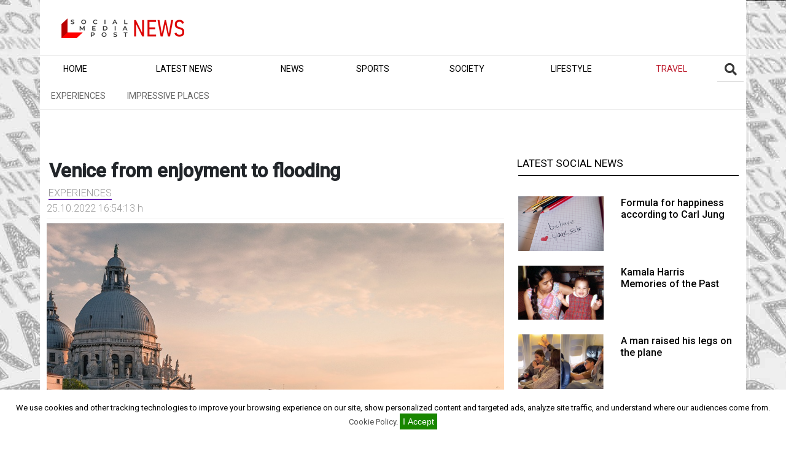

--- FILE ---
content_type: text/html; charset=UTF-8
request_url: https://socialmediapostnews.com/travel/experiences/venice-from-enjoyment-to-flooding
body_size: 12767
content:
  <!doctype html>
<html lang="en-us">
<head>
    <script async src="https://pagead2.googlesyndication.com/pagead/js/adsbygoogle.js?client=ca-pub-5147183281682172" crossorigin="anonymous"></script>
  <meta charset="utf-8">
  <meta name="viewport" content="width=device-width, initial-scale=1"> 
  <meta http-equiv="X-UA-Compatible" content="IE=Edge">
  <meta name="format-detection" content="telephone=no">
  <meta name="author" content="Social media post news">
  <title>Venice from enjoyment to flooding</title>
  <meta name="keywords" content="">
  <meta name="description" content="">
  <meta itemprop="name" content="Venice from enjoyment to flooding">
  <meta itemprop="description" content="">
  <meta itemprop="image" content="https://socialmediapostnews.com/uploads/images/1/2022_10_25/image_1666709688_16.jpg">
  
  
  <meta property="og:site_name" content="socialmediapostnews.com">
  <meta property="og:url" content="https://socialmediapostnews.com/travel/experiences/venice-from-enjoyment-to-flooding" />
  <meta property="og:title" content="Venice from enjoyment to flooding" />
  <meta property="og:description" content="" />
  <meta property="og:type" content="website" />
  <meta property="og:image" content="https://socialmediapostnews.com/uploads/images/1/2022_10_25/image_1666709688_16.jpg" />
  <meta property="og:image:secure_url" content="https://socialmediapostnews.com/uploads/images/1/2022_10_25/image_1666709688_16.jpg" />
  <meta property="og:image:width" content="1200"/> 
  <meta property="og:image:height" content="800"/>
  
  <link rel="icon" href="img/favicon.ico" type="image/x-icon">
  <link rel="shortcut icon" href="img/favicon.ico">
  <link rel="apple-touch-icon" href="img/favicon.ico">
  <link rel="apple-touch-icon" sizes="72x72" href="img/favicon.ico">
  <link rel="apple-touch-icon" sizes="114x114" href="img/favicon.ico">
<!--    <link href="https://socialmediapostnews.com/travel/experiences/venice-from-enjoyment-to-flooding?view=amp" rel="amphtml"> -->
  <link rel="canonical" href="https://socialmediapostnews.com/travel/experiences/venice-from-enjoyment-to-flooding"> 
  
  <base href="https://socialmediapostnews.com/">
  
  
  <meta name="twitter:card" content="summary_large_image">   
  <meta name="twitter:site" content="@s_m_p_news"/>
  <meta name="twitter:creator" content="@s_m_p_news"/>
  <meta name="twitter:title" content="Venice from enjoyment to flooding">
  <meta name="twitter:description" content="">
  <meta name="twitter:image" content="https://socialmediapostnews.com/uploads/images/1/2022_10_25/image_1666709688_16.jpg"/>
  
  <!-- Stylesheets-->
  <link rel="stylesheet" type="text/css" href="//fonts.googleapis.com/css?family=Roboto:400,500,300,300italic">
  <link rel="stylesheet" href="https://use.fontawesome.com/releases/v5.15.4/css/all.css">
  <link rel="stylesheet" href="css/bootstrap.min.css">
  <link href="css/meni.css" type="text/css" rel="stylesheet" />
  <link href="css/custom.css?v=11-22-33" type="text/css" rel="stylesheet" />
  <link href="css/nov.css?v=11-23-37" type="text/css" rel="stylesheet" /> 
  <link rel="stylesheet" href="css/normalize.min.css">
  
  <!-- Javascript -->
  <script src="https://ajax.googleapis.com/ajax/libs/jquery/3.5.1/jquery.min.js"></script>
  <script src="js/bootstrap.min.js"></script>
  <script src="js/meni.js" defer></script>
  <script async src="js/acmeticker.min.js"></script>
  <link async rel="stylesheet" href="css/acmeticker.css">  
  <link async rel="stylesheet" href="css/gallery.css">


  <meta property="fb:pages" content="108712425363300" />

  <meta name="facebook-domain-verification" content="fy4gbr8x4t1l8t8v4a3sfn0sh4g8j0" />
  <meta name="google-site-verification" content="xLrAQ1_l65_9hMKjWUPRlLWZ8PdXDrC_2LKyIvgqzkU" />

  
  

<!-- Meta Pixel Code -->
<script>
  !function(f,b,e,v,n,t,s)
  {if(f.fbq)return;n=f.fbq=function(){n.callMethod?
  n.callMethod.apply(n,arguments):n.queue.push(arguments)};
  if(!f._fbq)f._fbq=n;n.push=n;n.loaded=!0;n.version='2.0';
  n.queue=[];t=b.createElement(e);t.async=!0;
  t.src=v;s=b.getElementsByTagName(e)[0];
  s.parentNode.insertBefore(t,s)}(window, document,'script',
  'https://connect.facebook.net/en_US/fbevents.js');
  fbq('init', '357512556560212');
  fbq('track', 'PageView');
</script>
<noscript><img height="1" width="1" style="display:none"
  src="https://www.facebook.com/tr?id=357512556560212&ev=PageView&noscript=1"
/></noscript>
<!-- End Meta Pixel Code -->
  
  <!-- Google tag (gtag.js) -->
<script async src="https://www.googletagmanager.com/gtag/js?id=UA-246262639-1"></script>
<script>
  window.dataLayer = window.dataLayer || [];
  function gtag(){dataLayer.push(arguments);}
  gtag('js', new Date());

  gtag('config', 'UA-246262639-1');
</script>
  
  
  <script type='application/ld+json'>
     {
      "@context": "http://schema.org",
      "@type": "NewsArticle",
      "mainEntityOfPage":{
        "@type":"WebPage",
        "@id":"https://socialmediapostnews.com/travel/experiences/venice-from-enjoyment-to-flooding"
      },
      "headline": "Venice from enjoyment to flooding",
      "image": {
        "@type": "ImageObject",
        "url": "https://socialmediapostnews.com/uploads/images/1/2022_10_25/image_1666709688_16.jpg",
        "height": 983,
        "width": 625
      },
      "datePublished": "2022-10-25 16:54:13",
      "dateModified": "2022-10-25 16:54:13",
      "author": {
        "@type": "Person",
        "name": "Social Media Post News"
      },
      "publisher": {
        "@type": "Organization",
        "name": "Social media post news",
        "logo": {
          "@type": "ImageObject",
          "url": "https://www.socialmediapostnews.com/img/logo.png",
          "width": "https://socialmediapostnews.com/img/logo.png",
          "height": 80
        }
      },
      "description": ""
     }
   </script>
 <script async src="https://adxbid.info/socialmediapostnews.js"></script>

</head><body class="home" data-device="desktop">   <!-- onbeforeunload="SaveExitNews(16);" --> 
  <div class="container main">
    <div class="d-none d-xl-block col-12 top">
	<div class="row">
		<div class="col-6">
			<a href="https://socialmediapostnews.com/"><img class="fluid-left log"
				alt="Social media post news" title="Social media post news"
				src="img/logo.png"></a>
		</div>


	</div>
</div>
<div class="GlasMeni">
  
<nav class="headerMenu navvis fixed" id="navbar">
<div class="info-section d-flex align-items-center d-lg-none">
    </div>
    <a class="icoHome" href="https://socialmediapostnews.com/"><img
		src="img/logo-mob.png" alt="Social media post news"></a>
  <div class="menuBtn">
    <span class="burger"></span>
  </div>

  <div class="d-lg-none middle scroll">
    <span class='item'><a href='/'>Home</a></span><span class='item'><a href='latest-social-news'>Latest news</a></span><span class='item'><a href='news'>News</a></span><span class='item'><a href='sports-news'>Sports</a></span><span class='item'><a href='society'>Society</a></span><span class='item'><a href='Lifestyle'>Lifestyle</a></span><span class='item'><a href='travel'>Travel</a></span>  
  </div>
  
  <a href="#myModal" class="userBtn user-profile-link" style="display: none;" onclick="" data-toggle="modal"></a>

  <div id="menu" class="fixed ">
    <div class="menuWrapGlas">
      <div class="headerTools">
	<form id="search_header" action="search.php" method="GET" class="rd-navbar-search-form">  <!-- onSubmit="return searchHeader();" -->
	  <input type="text" id="searchString_header" placeholder="Search" name="qtext" value="" autocomplete="off" />
	  <a class="searchBtn" id="searchToggle" title="Tra&#382;i" href="#"><i class="fa fa-search"></i></a> 
	  <a class="searchBtn" id="searchSend" title="Tra&#382;i" onClick="if (GetTextLength('searchString_header')) { $('#search_header').submit(); return false; }"><i class="fa fa-search"></i></a>     
	</form>
      </div>

      <ul id="mainMenu" class="fixed ">
        <!-- Podmeni aktiviramo dodavanjem klase on iza klase c2 -->
       
        <li class=' deskMenu tvMenu ' ><a href='/' title='Home'><span>Home</span></a></li><li class=' deskMenu tvMenu ' ><a href='latest-social-news' title='Latest news'><span>Latest news</span></a></li><li class=' deskMenu tvMenu ' ><a href='news' title='News'><span>News</span></a><span class='subTrigger'><span class='fa fa-angle-down down'></span></span><ul class='subMenu'><li class=''><a href='https://socialmediapostnews.com/news/politics' title='Politics'><span>Politics</span></a></li><li class=''><a href='https://socialmediapostnews.com/news/business' title='Business'><span>Business</span></a></li><li class=''><a href='https://socialmediapostnews.com/news/pop-culture' title='Pop culture'><span>Pop culture</span></a></li></ul></li><li class=' deskMenu tvMenu ' ><a href='sports-news' title='Sports'><span>Sports</span></a><span class='subTrigger'><span class='fa fa-angle-down down'></span></span><ul class='subMenu'><li class=''><a href='https://socialmediapostnews.com/sports-news/current-events' title='Current events'><span>Current events</span></a></li><li class=''><a href='https://socialmediapostnews.com/sports-news/fans' title='Fans'><span>Fans</span></a></li><li class=''><a href='https://socialmediapostnews.com/sports-news/funny-moments' title='Funny moments'><span>Funny moments</span></a></li></ul></li><li class=' deskMenu tvMenu ' ><a href='society' title='Society'><span>Society</span></a><span class='subTrigger'><span class='fa fa-angle-down down'></span></span><ul class='subMenu'><li class=''><a href='https://socialmediapostnews.com/society/family' title='Family'><span>Family</span></a></li><li class=''><a href='https://socialmediapostnews.com/society/people' title='People'><span>People</span></a></li><li class=''><a href='https://socialmediapostnews.com/society/motivation' title='Motivation'><span>Motivation</span></a></li><li class=''><a href='https://socialmediapostnews.com/society/animals' title='Animals'><span>Animals</span></a></li></ul></li><li class=' deskMenu tvMenu ' ><a href='Lifestyle' title='Lifestyle'><span>Lifestyle</span></a><span class='subTrigger'><span class='fa fa-angle-down down'></span></span><ul class='subMenu'><li class=''><a href='https://socialmediapostnews.com/lifestyle/fashion' title='Fashion'><span>Fashion</span></a></li><li class=''><a href='https://socialmediapostnews.com/lifestyle/health' title='Health'><span>Health</span></a></li><li class=''><a href='https://socialmediapostnews.com/lifestyle/love' title='Love'><span>Love</span></a></li></ul></li><li class=' deskMenu tvMenu on' ><a href='travel' title='Travel'><span>Travel</span></a><span class='subTrigger'><span class='fa fa-angle-down down'></span></span><ul class='subMenu'><li class=''><a href='https://socialmediapostnews.com/travel/experiences' title='Experiences'><span>Experiences</span></a></li><li class=''><a href='https://socialmediapostnews.com/travel/impressive-places' title='Impressive places'><span>Impressive places</span></a></li></ul></li>  
      </ul>
    </div>
  </div>
</nav></div> <br>
 <!--  
<div class="d-none d-xl-block pt-2 pb-2"  style="height: 250px; text-align:center">
 <a href="https://socialmediapostnews.com/info/promo">
    <img class="img-fluid" alt="Posta" src="/img/bilbord-promo.jpg">
 </a>
</div>
-->

	
    <div class="master">		
      <div class="row">
	<div class="col-md-8 gutter-8 pt-5">
	  <div class="single-news">
  <h1 class="naslovtitle">Venice from enjoyment to flooding</h1>
  <input type="hidden" id="pojam-iz-recnika" value="">
  
  <div class="autor">
    <a class="newslink" href="experiences"><span style="border-bottom: 2px solid #6305b5 !important; margin-left: 3px; margin-right: 3px;">Experiences</span></a> <br>
       <!-- Author: SMP News -->
    <time datetime='2022   16:54:13 h-10-25'>25.10.2022   16:54:13 h</time>  </div>

    <div class="photo">
    <a href="https://socialmediapostnews.com/travel/experiences/venice-from-enjoyment-to-flooding">
      <img src="https://socialmediapostnews.com/uploads/images/1/2022_10_25/image_1666709688_16.jpg" class="img-responsive" alt="Venice from enjoyment to flooding">
      <h5>photo: pixabay</h5>
    </a>
  </div>
  
  <!-- Social Icons -->
<div class="row pt-4 pb-4"> 
   <div class="col-2" style="background-color: #3b5998; font-weight:500;text-align: center;">
     <a class="btn btn-sm icoFacebook" href="http://www.facebook.com/sharer/sharer.php?u=https%3A%2F%2Fsocialmediapostnews.com%2Ftravel%2Fexperiences%2Fvenice-from-enjoyment-to-flooding" target="_blank" title="Facebook"><i class="fab fa-facebook me-2 soc"></i></a>
   </div>
   <div class="col-2" style="background-color: #55acee; font-weight:500;text-align: center;">
     <a class="btn btn-sm icoTwitter" href="http://twitter.com/intent/tweet?url=https%3A%2F%2Fsocialmediapostnews.com%2Ftravel%2Fexperiences%2Fvenice-from-enjoyment-to-flooding&text=Venice from enjoyment to flooding" target="_blank" title="Twitter"><i class="fab fa-twitter me-2 soc"></i></a>
  </div>
   <div class="col-2" style="background-color: #2867B2; font-weight:500;text-align: center;">
    <a class="btn btn-sm icoLinkedin" href="http://www.linkedin.com/shareArticle?url=https%3A%2F%2Fsocialmediapostnews.com%2Ftravel%2Fexperiences%2Fvenice-from-enjoyment-to-flooding&title=Venice from enjoyment to flooding&summary=Venice from enjoyment to flooding&source=https://socialmediapostnews.com/travel/experiences/venice-from-enjoyment-to-flooding" target="_blank" title="Linkedin"><i class="fab fa-linkedin me-2 soc"></i></a>
  </div>
  <div class="col-2" style="background-color: #35b966; font-weight:500;text-align: center;">
    <a class="btn btn-sm icoWhatsapp" href="whatsapp://send?text=https%3A%2F%2Fsocialmediapostnews.com%2Ftravel%2Fexperiences%2Fvenice-from-enjoyment-to-flooding" target="_blank" title="WhatsApp"><i class="fab fa-whatsapp me-2 soc"></i></a>
  </div>
  <div class="col-2" style="background-color: #922f92; font-weight:500;text-align: center;">
    <a class="btn btn-sm icoViber" href="viber://forward?text=https%3A%2F%2Fsocialmediapostnews.com%2Ftravel%2Fexperiences%2Fvenice-from-enjoyment-to-flooding" target="_blank" title="Viber"><i class="fab fa-viber me-2 soc"></i></a>
  </div>
  <div class="col-2" style="background-color: #f60; font-weight:500;text-align: center;">
    <a href="" onclick="CopyToClipboard('https%3A%2F%2Fsocialmediapostnews.com%2Ftravel%2Fexperiences%2Fvenice-from-enjoyment-to-flooding'); return true;" class="btn btn-sm icoLinkedin" target=" _blank" title="share"><i class="fa fa-share me-2 me-2 soc"></i></a>
  </div>
</div>  

  <div class="newsok">
    <!-- Lead, odnosno uvodnik -->
    <h2 class='lead'>Discover this famous jewel of a city with our guide to the best things to do in Venice - on and off the water</h2>  
<div class=" mt-4 mb-2"  style="height: 250px; text-align:center">
 <a href="https://flywebteam.com/">
    <img class="img-fluid" alt="Posta" src="/img/baner300x250.jpg">
 </a>
</div>

<!--
<div class=" pt-2 pb-2"  style="height: 250px; text-align:center">
<script async src="https://pagead2.googlesyndication.com/pagead/js/adsbygoogle.js?client=ca-pub-5147183281682172"
     crossorigin="anonymous"></script>

<ins class="adsbygoogle"
     style="display:block"
     data-ad-client="ca-pub-5147183281682172"
     data-ad-slot="2112972495"
     data-ad-format="auto"
     data-full-width-responsive="true"></ins>
<script>
     (adsbygoogle = window.adsbygoogle || []).push({});
</script>
</div>
--><p id='bodycontent'><p><p><span><span>Venice , located in the north-east of Italy, is a world-famous water town and also a historical cultural city in Italy. There are many monuments in the city, with a variety of churches, bell towers, convents and palaces. The Grand Canal is the longest waterway that runs through the city of Venice, dividing the city into two parts. Along the grand canal sightseeing is one of the best ways to explore the veneer scenery, with many famous buildings on both sides of the waterway, full of the footprints of writers, painters and musicians.<br /><br /><br /></span></span></p>
<blockquote class="twitter-tweet">
<p lang="en" dir="ltr">Admiring the beauty of <a href="https://twitter.com/hashtag/Venice?src=hash&amp;ref_src=twsrc%5Etfw">#Venice</a> ⛵️<br /><br />🎥gmarcod91 <a href="https://twitter.com/hashtag/venezia?src=hash&amp;ref_src=twsrc%5Etfw">#venezia</a> <a href="https://twitter.com/hashtag/italia?src=hash&amp;ref_src=twsrc%5Etfw">#italia</a> <a href="https://twitter.com/hashtag/italy?src=hash&amp;ref_src=twsrc%5Etfw">#italy</a> <a href="https://twitter.com/hashtag/super_italy?src=hash&amp;ref_src=twsrc%5Etfw">#super_italy</a> <a href="https://twitter.com/hashtag/veneziacityitaly?src=hash&amp;ref_src=twsrc%5Etfw">#veneziacityitaly</a> <a href="https://twitter.com/hashtag/veniceitaly?src=hash&amp;ref_src=twsrc%5Etfw">#veniceitaly</a> <a href="https://twitter.com/hashtag/venicecanals?src=hash&amp;ref_src=twsrc%5Etfw">#venicecanals</a> <a href="https://twitter.com/hashtag/HappyWeekend?src=hash&amp;ref_src=twsrc%5Etfw">#HappyWeekend</a> <a href="https://twitter.com/hashtag/BeHappy?src=hash&amp;ref_src=twsrc%5Etfw">#BeHappy</a> <a href="https://t.co/o8ByTopkcj">pic.twitter.com/o8ByTopkcj</a></p>
&mdash; Tatiana (@Tatiana_5oz) <a href="https://twitter.com/Tatiana_5oz/status/1452136945346301954?ref_src=twsrc%5Etfw">October 24, 2021</a></blockquote>
<p><span><span>
<script async="" src="https://platform.twitter.com/widgets.js" charset="utf-8"></script>
<br /><br />Floods in Venice<br /><br /><br /></span></span></p>
<blockquote class="twitter-tweet">
<p lang="en" dir="ltr">Here we go again<a href="https://twitter.com/hashtag/veniceitaly?src=hash&amp;ref_src=twsrc%5Etfw">#veniceitaly</a> <a href="https://twitter.com/hashtag/veneziaitalia?src=hash&amp;ref_src=twsrc%5Etfw">#veneziaitalia</a> <a href="https://twitter.com/hashtag/venezia?src=hash&amp;ref_src=twsrc%5Etfw">#venezia</a> <a href="https://twitter.com/hashtag/acquaaltaavenezia?src=hash&amp;ref_src=twsrc%5Etfw">#acquaaltaavenezia</a> <a href="https://twitter.com/hashtag/hightide?src=hash&amp;ref_src=twsrc%5Etfw">#hightide</a> <a href="https://twitter.com/hashtag/highwater?src=hash&amp;ref_src=twsrc%5Etfw">#highwater</a> <a href="https://twitter.com/hashtag/artstudio?src=hash&amp;ref_src=twsrc%5Etfw">#artstudio</a> <a href="https://twitter.com/hashtag/printmakingstudio?src=hash&amp;ref_src=twsrc%5Etfw">#printmakingstudio</a> <a href="https://twitter.com/hashtag/plumplumcreations?src=hash&amp;ref_src=twsrc%5Etfw">#plumplumcreations</a> <a href="https://twitter.com/hashtag/nevergiveup?src=hash&amp;ref_src=twsrc%5Etfw">#nevergiveup</a> <a href="https://t.co/5aoPlv8uZJ">pic.twitter.com/5aoPlv8uZJ</a></p>
&mdash; Plum Plum Creations (@Plum2Creations) <a href="https://twitter.com/Plum2Creations/status/1195281003708928001?ref_src=twsrc%5Etfw">November 15, 2019</a></blockquote>
<p><span>
<script async="" src="https://platform.twitter.com/widgets.js" charset="utf-8"></script>
<br /><br /><br /><br /></span></p></p></p>    <!--  
     <div class="pt-2 pb-2"><h2>Pratite nas na našoj <a href="https://www.facebook.com/glasjavnostiportal"> Facebook</a> i <a href="https://www.instagram.com/infoglas/">Instagram</a> stranici, ali i na <a href="https://x.com/glas_javnosti">X</a> nalogu. </h2></h2></div>
   -->
    <!-- bonus video -->
       
  </div> 
   <div class="col-md-12 pt-1 pb-1 mt-3 mb-3" style="display: inline-flex; background-color: #f4f4f4;">
   <div class="col-5"><h2>Follow us</h2></div>
   <div class="col-7">
   <ul class="social-network social-circle">
				<li><a target="_blank" href="https://www.facebook.com/socialmediapostnews"
					title="Facebook"><i class="fab fa-facebook"></i></a></li>
				<li><a target="_blank" href="https://www.instagram.com/socialmedipostnews/"
					title="Instagram"><i class="fab fa-instagram"></i></a></li>
				<li><a target="_blank" href="https://twitter.com/s_m_p_news"
					title="Twitter"><i class="fab fa-twitter"></i></a></li>
					<li><a target="_blank" href="https://www.youtube.com/channel/UCbnjIl9J3jEFLYt0nZorNhA"
					title="You Tube"><i class="fab fa-youtube"></i></a></li>
			</ul>
   </div> 
   </div>
  		
<div class="news-tags pt-3 pb-3">
  <a href='search/Italy/4'><span class='label'>Italy</span></a>  
</div>
  
<div class="col-md-5 ">
  <h2>RELATED NEWS</h2>
  <hr>
</div>
<div class="row mb-3">
    <div class="col-md-4 card-news">
      <div class="row">
	<div class="news-img">
	  <a href="society/people/esteriore-brothers-performance-in-venice"> <img alt='Esteriore Brothers performance in Venice' src="https://socialmediapostnews.com/uploads/images/1/2023_08_31/venecija-muzika.jpg"></a>
	</div>
	<div class="news-text">
	  <a href="society/people/esteriore-brothers-performance-in-venice">
	    <h3>Esteriore Brothers performance in Venice</h3>
	  </a>
	</div>
      </div>
    </div>
        <div class="col-md-4 card-news">
      <div class="row">
	<div class="news-img">
	  <a href="travel/impressive-places/colosseum-in-rome-from-another-angle"> <img alt='Colosseum in Rome from another angle' src="https://socialmediapostnews.com/uploads/images/1/2022_10_25/tamb/image_1666706368_15.jpg"></a>
	</div>
	<div class="news-text">
	  <a href="travel/impressive-places/colosseum-in-rome-from-another-angle">
	    <h3>Colosseum in Rome from another angle</h3>
	  </a>
	</div>
      </div>
    </div>
    </div>  
<div class=" mt-4 mb-2"  style="height: 250px; text-align:center">
 <a href="https://flywebteam.com/">
    <img class="img-fluid" alt="Posta" src="/img/baner300x250.jpg">
 </a>
</div>

<!--
<div class=" pt-2 pb-2"  style="height: 250px; text-align:center">
<script async src="https://pagead2.googlesyndication.com/pagead/js/adsbygoogle.js?client=ca-pub-5147183281682172"
     crossorigin="anonymous"></script>

<ins class="adsbygoogle"
     style="display:block"
     data-ad-client="ca-pub-5147183281682172"
     data-ad-slot="2112972495"
     data-ad-format="auto"
     data-full-width-responsive="true"></ins>
<script>
     (adsbygoogle = window.adsbygoogle || []).push({});
</script>
</div>
-->﻿<div class="pt-3">
  <h2>COMMENT</h2>
  <hr>
</div>
<div class="pt-2 pb-4 pl-2 pr-2">
  <form method="POST" id="commentForm">
    <input type="hidden" name="commentId" id="commentId" value="0" />
    <input type="hidden" name="articleId" id="articleId" value="16" />
    <div class="form-group" data-validate="Upišite Vaše ime">
      <input type="text" name="name" id="name" class="form-control" placeholder="Name" size="20" maxlength="20" required />
    </div>
    <div class="form-group">
      <input type="text" name="email" id="email" class="form-control" placeholder="Email" maxlength="40" required />
    </div>
    <div class="form-group">
      <textarea name="comment" id="comment" class="form-control" placeholder="comment" rows="5" maxlength="500" required></textarea>
    </div>
    <div class="form-row">
      <div class="col-md-2">
        <img src="verificationimage.php?177" id="verif_img" title="Verification number" width="98" height="42" align="absbottom" />
      </div>
      <div class="col-md-2">  
        <input type="text" class="form-control" name="verif_box" id="verif_box" placeholder="Enter the number from the picture" data-rule="verif_box" data-msg="Enter the number from the picture" maxlength="4" required />
      </div>  
    </div>
    <span id="message"></span>
    <br>
    <div class="form-group">
      <input type="submit" name="submit" id="submit" class="btn btn-primary" value="Send" />
    </div>
  </form>	
</div>﻿
	<div class='panel panel-primary'>
	  <div class='row panel-heading'>
	    <div class='col-md-8'>
	      From <b>Nikola</b> u <i>28.10.2022   17:39:44 h</i>
	    </div>
	    <div class='col-md-4 text-right'>
	      <span class='likes text-white'>0</span>&nbsp;<i class='far fa-thumbs-up text-white like-btn' data-id='1' title='1'></i>&nbsp;&nbsp;&nbsp;&nbsp;<span class='dislikes text-white'>0</span>&nbsp;<i class='far fa-thumbs-down text-white dislike-btn' data-id='1' title='1'></i>  
	    </div>
	  </div>
	  <div class='panel-body'>Great</div>
	  <div class='panel-footer' align='right'><button type='button' class='btn btn-primary reply' id=1>Answers</button></div>
	</div>
      
	     <div class='panel panel-primary' style='margin-left:48px'>
	       <div class='row panel-heading'>
	         <div class='col-md-8'>
	           From <b>Jelen</b> in <i>28.10.2022   20:55:41 h</i>
	         </div>
	         <div class='col-md-4 text-right'>
	           <span class='likes text-white'>0</span>&nbsp;<i class='far fa-thumbs-up text-white like-btn' data-id='2' title='2'></i>&nbsp;&nbsp;&nbsp;&nbsp;<span class='dislikes text-white'>0</span>&nbsp;<i class='far fa-thumbs-down text-white dislike-btn' data-id='2' title='2'></i>
	         </div>
	       </div>
	       <div class='panel-body'>Nice</div>
	       <div class='panel-footer' align='right'><button type='button' class='btn btn-primary reply' id=2>Answers</button></div>
	     </div>
	     
<div class="row video-card">
  <div class="col-md-12">
    <div class="row card-cat">
      <div class="col-md-3 ">
	<a href="/news/pop-culture"><h2 style="color:#464640">POP</h2></a>
	<hr class="homeglas">
      </div> 
    </div>
    <div class="card-deck-wrapper">
      <div class="card-deck">
      	  <div class="card tvglas">
	    <a href="news/pop-culture/the-sad-story-of-lisa-marie-presley-died-at-the-age-of"><i class="fa fa-play vid"></i><img class="card-img-top" src="https://socialmediapostnews.com/uploads/images/1/2023_01_13/tamb/image_1673610438_214.jpg" alt="The sad story of Lisa Marie Presley died at the age of 54"></a>
	    <div class="card-block">
	      <a href="news/pop-culture/the-sad-story-of-lisa-marie-presley-died-at-the-age-of">
	        <h3 class="card-video">The sad story of Lisa Marie Presley died at the age of 54</h3>
	      </a>
	      <div class="row d-none d-xl-block"> 
	        <a class="category itemvideo" href="pop-culture">Pop culture</a> 
	        <p class="itemvideo">12:11</p>
	        <a class="video-item-comments" href="news/pop-culture/the-sad-story-of-lisa-marie-presley-died-at-the-age-of#comments"><span class="fa fa-comment com"></span></a>
	      </div>
	    </div>
 	  </div>
 	  	  <div class="card tvglas">
	    <a href="news/pop-culture/britney-spears-showed-her-middle-finger"><i class="fa fa-play vid"></i><img class="card-img-top" src="https://socialmediapostnews.com/uploads/images/1/2023_01_16/tamb/image_1673889781_217.jpg" alt="Britney Spears showed her middle finger"></a>
	    <div class="card-block">
	      <a href="news/pop-culture/britney-spears-showed-her-middle-finger">
	        <h3 class="card-video">Britney Spears showed her middle finger</h3>
	      </a>
	      <div class="row d-none d-xl-block"> 
	        <a class="category itemvideo" href="pop-culture">Pop culture</a> 
	        <p class="itemvideo">18:13</p>
	        <a class="video-item-comments" href="news/pop-culture/britney-spears-showed-her-middle-finger#comments"><span class="fa fa-comment com"></span></a>
	      </div>
	    </div>
 	  </div>
 	  	  <div class="card tvglas">
	    <a href="news/pop-culture/sandra-bullock-old-pictures"><i class="fa fa-play vid"></i><img class="card-img-top" src="https://socialmediapostnews.com/uploads/images/1/2022_12_02/tamb/image_1670016239_129.jpg" alt="Sandra Bullock old pictures"></a>
	    <div class="card-block">
	      <a href="news/pop-culture/sandra-bullock-old-pictures">
	        <h3 class="card-video">Sandra Bullock old pictures</h3>
	      </a>
	      <div class="row d-none d-xl-block"> 
	        <a class="category itemvideo" href="pop-culture">Pop culture</a> 
	        <p class="itemvideo">22:11</p>
	        <a class="video-item-comments" href="news/pop-culture/sandra-bullock-old-pictures#comments"><span class="fa fa-comment com"></span></a>
	      </div>
	    </div>
 	  </div>
 	     
      </div>
    </div>
  </div>
</div>
  
﻿  
<div class="row card-cat pt-4">
  <hr>
  <div class="col-md-4">
    <a href="/"><h2>NEWS CATEGORY</h2></a>
    <hr>
  </div>
  <div class="d-none d-xl-block col-md-8 text-right"></div>
  <div class="row">
        <div class="col-md-4 card-news">
        <div class="row">
	  <div class="news-img">
	    <a href="travel/experiences/experiences-from-cappadocia"><img alt='Experiences from Cappadocia' src="https://socialmediapostnews.com/uploads/images/1/2022_11_04/tamb/image_1667547633_26.jpg"></a>
	  </div>
	  <div class="news-text">
	    <a href="travel/experiences/experiences-from-cappadocia">
	      <h3>Experiences from Cappadocia</h3>
	    </a>
	  </div>
        </div>
      </div>
            <div class="col-md-4 card-news">
        <div class="row">
	  <div class="news-img">
	    <a href="travel/experiences/travel-experience-and-fredia-mercuria-museum-in-zanzibar"><img alt='Travel experience and Freddie Mercury museum in zanzibar' src="https://socialmediapostnews.com/uploads/images/1/2023_01_26/tamb/image_1674730174_240.jpg"></a>
	  </div>
	  <div class="news-text">
	    <a href="travel/experiences/travel-experience-and-fredia-mercuria-museum-in-zanzibar">
	      <h3>Travel experience and Freddie Mercury museum in zanzibar</h3>
	    </a>
	  </div>
        </div>
      </div>
            <div class="col-md-4 card-news">
        <div class="row">
	  <div class="news-img">
	    <a href="travel/experiences/the-salt-lakes-in-siwa-egypt"><img alt='The Salt Lakes in Siwa Egypt' src="https://socialmediapostnews.com/uploads/images/1/2023_01_20/tamb/image_1674213183_226.jpg"></a>
	  </div>
	  <div class="news-text">
	    <a href="travel/experiences/the-salt-lakes-in-siwa-egypt">
	      <h3>The Salt Lakes in Siwa Egypt</h3>
	    </a>
	  </div>
        </div>
      </div>
            <div class="col-md-4 card-news">
        <div class="row">
	  <div class="news-img">
	    <a href="travel/experiences/the-unique-mineral-spring-of-pamukkale"><img alt='The unique mineral spring of Pamukkale' src="https://socialmediapostnews.com/uploads/images/1/2022_12_19/tamb/image_1671479391_185.jpg"></a>
	  </div>
	  <div class="news-text">
	    <a href="travel/experiences/the-unique-mineral-spring-of-pamukkale">
	      <h3>The unique mineral spring of Pamukkale</h3>
	    </a>
	  </div>
        </div>
      </div>
      </div></div></div>
				
	</div>
	<div class="col-md-4 gutter-4 pt-5">
	  <h3 style="margin-left: 7px;">LATEST SOCIAL NEWS</h3>
<hr style="border-color: #000000 !important;margin: 9px;margin: 9px;">
 		


      
      <div class="row">
	<div class="active">
		<div class="list-news">
			<div class="col-md-5 card-mosaic news-img">
				<a href="society/motivation/formula-for-happiness-according-to-carl-jung"> <img src="https://socialmediapostnews.com/uploads/images/1/2024_05_14/Carl Jung.jpg"
					alt="Formula for happiness according to Carl Jung">
			
			</div>
			<div class="col-md-7 card-mosaic news-text">
				<a href="society/motivation/formula-for-happiness-according-to-carl-jung">
					<h4>Formula for happiness according to Carl Jung</h4>
				</a>
			</div>
		</div>
	</div>
</div>
	
      <div class='tabnews'></div> 		


      
      <div class="row">
	<div class="active">
		<div class="list-news">
			<div class="col-md-5 card-mosaic news-img">
				<a href="society/family/kamala-harris-memories-of-the-past"> <img src="https://socialmediapostnews.com/uploads/images/1/2024_05_14/Kamala.jpg"
					alt="Kamala Harris Memories of the Past">
			
			</div>
			<div class="col-md-7 card-mosaic news-text">
				<a href="society/family/kamala-harris-memories-of-the-past">
					<h4>Kamala Harris Memories of the Past</h4>
				</a>
			</div>
		</div>
	</div>
</div>
	
      <div class='tabnews'></div> 		


      
      <div class="row">
	<div class="active">
		<div class="list-news">
			<div class="col-md-5 card-mosaic news-img">
				<a href="society/people/a-man-raised-his-legs-on-the-plane"> <img src="https://socialmediapostnews.com/uploads/images/1/2024_05_14/avion-noge.jpg"
					alt="A man raised his legs on the plane">
			
			</div>
			<div class="col-md-7 card-mosaic news-text">
				<a href="society/people/a-man-raised-his-legs-on-the-plane">
					<h4>A man raised his legs on the plane</h4>
				</a>
			</div>
		</div>
	</div>
</div>
	
      <div class='tabnews'></div> 		


      
      <div class="row">
	<div class="active">
		<div class="list-news">
			<div class="col-md-5 card-mosaic news-img">
				<a href="lifestyle/health/dr-michael-mosley-on-healthy-eating"> <img src="https://socialmediapostnews.com/uploads/images/1/2024_05_14/dijeta.jpg"
					alt="Dr. Michael Mosley on healthy eating">
			
			</div>
			<div class="col-md-7 card-mosaic news-text">
				<a href="lifestyle/health/dr-michael-mosley-on-healthy-eating">
					<h4>Dr. Michael Mosley on healthy eating</h4>
				</a>
			</div>
		</div>
	</div>
</div>
	
      <div class='tabnews'></div> 		


      
      <div class="row">
	<div class="active">
		<div class="list-news">
			<div class="col-md-5 card-mosaic news-img">
				<a href="society/family/twin-brothers-married-twin-sisters"> <img src="https://socialmediapostnews.com/uploads/images/1/2023_11_01/blizanci.jpg"
					alt="Twin brothers married twin sisters">
			
			</div>
			<div class="col-md-7 card-mosaic news-text">
				<a href="society/family/twin-brothers-married-twin-sisters">
					<h4>Twin brothers married twin sisters</h4>
				</a>
			</div>
		</div>
	</div>
</div>
	
          	

<div class="link text-center pt-3 pb-3">
  <h4><buttom type="button" class="btn btn-danger center-block"><a href="https://socialmediapostnews.com/latest-social-news">ALL LATEST NEWS</a></buttom></h4>
</div>

<h3 style="margin-left: 7px;">TOP SOCIAL NEWS</h3>
<hr style="border-color: #000000 !important;margin: 9px;margin: 9px;">
    	


<div class=" pt-2 pb-2"  style="height: 600px; text-align:center; position: sticky; top: 85px; margin: 0 auto 15px;">
<script async src="https://pagead2.googlesyndication.com/pagead/js/adsbygoogle.js?client=ca-pub-5147183281682172"
     crossorigin="anonymous"></script>
<!-- adsensa300x600 -->
<ins class="adsbygoogle"
     style="display:block"
     data-ad-client="ca-pub-5147183281682172"
     data-ad-slot="6148056437"
     data-ad-format="auto"
     data-full-width-responsive="true"></ins>
<script>
     (adsbygoogle = window.adsbygoogle || []).push({});
</script>
</div>	</div>
      </div>
      ﻿<footer>
<div class="row row-no-gutters footer-color">
<div class="col-md-3 pt-4 ">
		<div class="col-md-12">
          <img clas="img-fluid" src="/img/logo.png" alt="social media post news">
		
		</div>

	</div>
	<div class="col-md-6 pt-4">
		<div class="col-md-12">
			<h2 class="fotkat">CATEGORIES</h2>
			<hr>
		</div>
		<div class="row">
			<div class="col-md-4 pt-1">
				<a class="fot-cat" href="/">HOME</a>
			</div>
			<div class="col-md-4 pt-1">
				<a class="fot-cat" href="https://socialmediapostnews.com/latest-social-news">LATEST NEWS</a>
			</div>

			<div class="col-md-4 pt-1">
				<a class="fot-cat" href="https://socialmediapostnews.com/top-social-news">POPULAR NEWS</a>
			</div>
			<div class="col-md-4 pt-1">
				<a class="fot-cat" href="https://socialmediapostnews.com/news">NEWS</a>
			</div>
			<div class="col-md-4 pt-1">
				<a class="fot-cat" href="https://socialmediapostnews.com/sports-news">SPORTS</a>
			</div>

			<div class="col-md-4 pt-1">
				<a class="fot-cat" href="https://socialmediapostnews.com/society">SOCIETY</a>
			</div>
			<div class="col-md-4 pt-1">
				<a class="fot-cat" href="https://socialmediapostnews.com/Lifestyle">LIFESTYLE</a>
			</div>
			<div class="col-md-4 pt-1">
				<a class="fot-cat" href="https://socialmediapostnews.com/travel">TRAVEL</a>
			</div>
		</div>
	</div>
	<div class="col-md-3 pt-4">
		<div class="col-md-12">
			<h2 class="fotkat">Media</h2>
			<hr>
		</div>
		<div class="social-icons pb-4 text-left">
			<ul class="social-network social-circle">
				<li><a target="_blank" href="https://www.facebook.com/socialmediapostnews"
					title="Facebook"><i class="fab fa-facebook"></i></a></li>
				<li><a target="_blank" href="https://www.instagram.com/socialmedipostnews/"
					title="Instagram"><i class="fab fa-instagram"></i></a></li>
				<li><a target="_blank" href="https://twitter.com/s_m_p_news"
					title="Twitter"><i class="fab fa-twitter"></i></a></li>
				<li><a target="_blank" href="https://www.youtube.com/channel/UCbnjIl9J3jEFLYt0nZorNhA"
					title="You Tube"><i class="fab fa-youtube"></i></a></li>
			</ul>
		</div>
	</div>
      <div class="col-md-12" style="background-color: #464640">
		<div class="row pt-3">
			<div class="col-md-9">
          <a class='bl' href='info/Privacy-Notice' title='Terms and Conditions / Privacy Policy'>Terms and Conditions / Privacy Policy</a>  <a class='bl' href='info/Advertise-with-us' title='Advertise with us'>Advertise with us</a>  <a class='bl' href='info/Contact' title='Contact'>Contact</a>  <a class='bl' href='info//About-Us' title='About Us'>About Us</a>  <a class='bl' href='info/Cookie-Policy' title='Cookie Policy'>Cookie Policy</a>            </div>
			<div class="col-md-3">
				<p class="bltext">
					<span class="blfooter">&copy; Social media post news 2022-2024 </span>
				</p>
			</div>
		</div>
	</div>
  </div>
</footer>
<script type="text/javascript" class="teads" async="true" src="//a.teads.tv/page/160957/tag"></script>
    </div>
  </div>
</body>
<!-- kosuljica 470x1080 -->
<div class='ads leftads d-none d-xl-block'>
	<a target='_blank' href=''><img alt='social media post news left'
		src='/img/leva-kosuljica.jpg'></a>
</div><div class='ads rightads hd-none d-xl-block'>
	<a target='_blank' href=''>
	<img alt='social media post news right' src='/img/desna-kosuljica.jpg'></a>
<div>
<script src="https://code.jquery.com/ui/1.12.1/jquery-ui.min.js" defer></script>

<script>
  function getResolution() {
    sessionStorage.setItem("screenwidth", window.screen.width);
    sessionStorage.setItem("screenheight", window.screen.height);
    return window.screen.width + "x" + window.screen.height;
  }
  
  function GetTextLength(elemid) {
    var input = document.getElementById(elemid);
    return (input.textLength);
  }
</script>

<script>
  // komentar
  $(document).ready(function(){ 
    $('#commentForm').on('submit', function(event){
      event.preventDefault();
      var formData = $(this).serialize();
      $.ajax({
	url: "comments.php",
	method: "POST",
	data: formData,
	dataType: "JSON",
	success:function(response) {
	  if(!response.error) {
	    $('#commentForm')[0].reset();
	    $('#commentId').val('0');
	    $('#message').html(response.message);
	    $("#verif_img").attr("src","https://socialmediapostnews.com/verificationimage.php?557");
	  } else if(response.error){
	    $('#message').html(response.message);
	    $("#verif_img").attr("src","https://socialmediapostnews.com/verificationimage.php?536");
	  }
	}
      })
    });	
    
    $(document).on('click', '.reply', function(){
      var commentId = $(this).attr("id");
      $('#commentId').val(commentId);
      $('#name').focus();
    });
    
    //like
    $('.like-btn').on('click', function(){
      var post_id = $(this).data('id');
      $clicked_btn = $(this);
      if ($clicked_btn.hasClass('far')) action = 'like'; else action = 'unlike';
      $.ajax({
  	url: 'comments-like.php',
  	type: 'post',
  	data: {'action': action, 'post_id': post_id },
  	success: function(data){
  	  res = JSON.parse(data);
	  $clicked_btn.removeClass('far');
	  $clicked_btn.addClass('fas');
  	  // prikay lajkova
  	  $clicked_btn.siblings('span.likes').text(res.likes);
  	  $clicked_btn.siblings('span.dislikes').text(res.dislikes);
  	  // izmeni stil ostalim tasterima
  	  $clicked_btn.siblings('i.fas').removeClass('fas').addClass('far');
  	}
      });		
    });

    //dislike
    $('.dislike-btn').on('click', function(){
      var post_id = $(this).data('id');
      $clicked_btn = $(this);
      if ($clicked_btn.hasClass('far')) action = 'dislike'; else action = 'undislike';
      $.ajax({
  	url: 'comments-like.php',
  	type: 'post',
  	data: {'action': action, 'post_id': post_id },
  	success: function(data){
  	  res = JSON.parse(data);
	  $clicked_btn.removeClass('far');
  	  $clicked_btn.addClass('fas');
  	  // prikazi lajkova
  	  $clicked_btn.siblings('span.likes').text(res.likes);
  	  $clicked_btn.siblings('span.dislikes').text(res.dislikes);
  	  // izmeni stil ostalim tasterima
  	  $clicked_btn.siblings('i.fas').removeClass('fas').addClass('far');
  	}
      });	
    });

    //Klik na baner  
    $('.trackbanner').on('click', function() {
      var banid = $(this).attr("id");
      $.ajax({
  	url: 'ajax-trackbanner.php',
  	type: 'post',
  	data: {
  	  banid: banid
  	},
  	success: function(data){
  	  //
  	}
      });	
    }); 
  });
</script>

<script>
  window.onscroll = function() {myFunction()};
  var navbar = document.getElementById("navbar");
  var sticky = navbar.offsetTop;
  function myFunction() {
    if (window.pageYOffset >= sticky) {
      navbar.classList.add("sticky")
    } else {
      navbar.classList.remove("sticky");
    }
  }
</script>

<script>
  $(document).ready(function(){ windowOnScroll(); });
  
  function windowOnScroll() {
    $(window).on("scroll", function(e){
      if ($(window).scrollTop() == $(document).height() - $(window).height()){
        if($(".post-item").length < $("#total_count").val()) {
           var lastId = $(".post-item:last").attr("id");
           getMoreData(lastId);
        }
      }
    });
  }

  function getMoreData(nextpage, qcategory) {
    $(window).off("scroll");
    $.ajax({
      url: 'more-category-news.php?page=' + nextpage + '&qcategory=' + qcategory,
      type: "get",
      success: function (data) {
        setTimeout(function() {
          $('.ajax-loader').hide();
          $("#post-list").append(data);
          windowOnScroll();
        }, 1000);
      }
    });
  }
  
  function getMoreSearch(qtext, nextpage) {
    $(window).off("scroll");
    $.ajax({
      url: 'more-search-items.php?page=' + nextpage + '&qtext=' + qtext,
      type: "get",
      success: function (data) {
        setTimeout(function() {
          $('.ajax-loader').hide();
          $("#post-list").append(data);
          windowOnScroll();
        }, 1000);
      }
    });
  }
    
  function getMoreReadNews(nextpage) {
    $(window).off("scroll");
    $.ajax({
      url: 'more-read-news.php?page=' + nextpage,
      type: "get",
      success: function (data) {
        setTimeout(function() {
          $('.ajax-loader').hide();
          $("#post-list").append(data);
          windowOnScroll();
        }, 1000);
      }
    });
  }
  
  function getMoreFreshNews(nextpage) {
    $(window).off("scroll");
    $.ajax({
      url: 'more-fresh-news.php?page=' + nextpage,
      type: "get",
      success: function (data) {
        setTimeout(function() {
          $('.ajax-loader').hide();
          $("#post-list").append(data);
          windowOnScroll();
        }, 1000);
      }
    });
  }
  
  function getMoreFreshNewsByIds(nextpage, newsids) {
    $(window).off("scroll");
    var data = {page: nextpage, newsids: newsids }
    $.ajax({
      url: 'more-fresh-news.php?page=' + nextpage,
      type: "post",
      data: data,
      success: function (data) {
        setTimeout(function() {
          $('.ajax-loader').hide();
          $("#post-list").append(data);
          windowOnScroll();
        }, 1000);
      }
    });
  }
  
  function getMoreTagNewsByIds(nextpage, newsids) {
    $(window).off("scroll");
    var data = { page: nextpage, newsids: newsids }
    $.ajax({
      url: 'more-tag-news.php?page=' + nextpage,
      type: "post",
      data: data,
      success: function (data) {
        setTimeout(function() {
          $('.ajax-loader').hide();
          $("#post-list").append(data);
          windowOnScroll();
        }, 1000);
      }
    });
  }
  
  //ShareLink tasteri
  function ShareLink(sharetype = 'facebook', title = '', description = '', image = '', url = '')
  {
    var data = {sharetype: sharetype, title: title, description: description, image: image, url: url} 
    $.ajax({
      url: 'ajax-sharelink.php',
      type: "post",
      data: data,
      success: function (response) {
         //
      }
    });
  }
  
  function CopyLink(elementId) {
    var copyurl = document.getElementById(elementId);
    copyurl.select();
    copyurl.setSelectionRange(0, 99999); 
    navigator.clipboard.writeText(copyurl.value);
    alert("URL je kopiran: " + copyurl.value);
    return copyurl;
  } 
  
  function CopyToClipboard(toCopy) 
  {
    const el = document.createElement('textarea');
    el.value = toCopy;
    el.setAttribute('readonly', '');
    el.style.position = 'absolute';
    el.style.left = '-9999px';
    document.body.appendChild(el);
    el.select();
    document.execCommand('copy');
    document.body.removeChild(el);
    alert("URL je kopiran: " + toCopy);
  }
</script>  

<script>
  jQuery(document).ready(function ($) {
    $('.my-news-ticker').AcmeTicker({
      type:'marquee',
      direction: 'left',
      speed: 0.05,
      controls: {
        toggle: $('.acme-news-ticker-pause'),
      }
    });
  })
</script>

<script>
  (function() {
    if (!localStorage.getItem('cookieconsent')) {
      document.body.innerHTML += '\
        <div class="cookieconsent" style="font-size:13px;position:fixed;padding:20px;left:0;bottom:0;background-color:#FFF;color:#000;text-align:center;width:100%;z-index:99999;">\
          We use cookies and other tracking technologies to improve your browsing experience on our site, show personalized content and targeted ads, analyze site traffic, and understand where our audiences come from. \
          <a href="info/Cookie-Policy" style="color:#515151;">Cookie Policy</a>. \
          <button href="#" class="cookieaccept" style="color: #ffffff; background-color: #188600; border: 1px solid #188600;padding: 4px;font-size: 14px;">I Accept</button>\
        </div>\
      ';
      document.querySelector('.cookieconsent button.cookieaccept').onclick = function(e) {
        e.preventDefault();
        document.querySelector('.cookieconsent').style.display = 'none';
        localStorage.setItem('cookieconsent', true);
      };
    }
  })();
</script>


<script>
   setTimeout(function(){
     var ads = $("#bottomadss").html();      
     if (ads.length > 0) {
       if (ads.toLowerCase().includes('.png') || ads.toLowerCase().includes('.gif') || ads.toLowerCase().includes('.jpg')) 
         $("#bottomadss").show(); else $("#bottomadss").hide();	
       } else $("#bottomadss").hide();	
     }, 800
   );
</script>

<script>
  setTimeout(function() {
    var ads = $("#bottomads").html();     
    if (ads.length > 0) {
      if (ads.toLowerCase().includes('.png') || ads.toLowerCase().includes('.gif') || ads.toLowerCase().includes('.jpg')) 
        $("#bottomads").show(); else $("#bottomads").hide();	
      } else $("#bottomads").hide();	
    }, 800
  );	
</script>

</html>


--- FILE ---
content_type: text/html; charset=utf-8
request_url: https://www.google.com/recaptcha/api2/aframe
body_size: 268
content:
<!DOCTYPE HTML><html><head><meta http-equiv="content-type" content="text/html; charset=UTF-8"></head><body><script nonce="pFHqc4T8iyLHUVBtTYxYTQ">/** Anti-fraud and anti-abuse applications only. See google.com/recaptcha */ try{var clients={'sodar':'https://pagead2.googlesyndication.com/pagead/sodar?'};window.addEventListener("message",function(a){try{if(a.source===window.parent){var b=JSON.parse(a.data);var c=clients[b['id']];if(c){var d=document.createElement('img');d.src=c+b['params']+'&rc='+(localStorage.getItem("rc::a")?sessionStorage.getItem("rc::b"):"");window.document.body.appendChild(d);sessionStorage.setItem("rc::e",parseInt(sessionStorage.getItem("rc::e")||0)+1);localStorage.setItem("rc::h",'1768545999798');}}}catch(b){}});window.parent.postMessage("_grecaptcha_ready", "*");}catch(b){}</script></body></html>

--- FILE ---
content_type: text/css
request_url: https://socialmediapostnews.com/css/meni.css
body_size: 4839
content:
.subTrigger {
    display: none;
    cursor: pointer;
    position: relative;
}
@media (max-width: 940px) {
    .subTrigger {
        display: block;
        position: absolute;
        right: 0;
        top: 0;
        width: 44px;
        height: 44px;
        background: rgba(0, 0, 0, 0.05);
    }
}
.subTrigger > svg {
    position: absolute;
    top: 50%;
    left: 50%;
    margin-left: -10px;
    margin-top: -10px;
    fill: #666;
    width: 20px;
    height: 20px;
    transition: all 0.2s;
}
.subActive .subTrigger {
    background: rgba(0, 0, 0, 0.2);
}
.subActive .subTrigger svg {
    fill: #fff;
    transform: rotate(180deg);
}
@media (max-width: 940px) {
    #menu {
        display: none;
    }
}
#menu.expand {
    background: #fff;
    position: fixed;
    top: 46px;
    left: 0;
    right: 0;
    bottom: 0;
    display: block;
    overflow-y: scroll;
    -webkit-overflow-scrolling: touch;
}
#menu.stick {
    width: 100%;
    left: auto;
    right: auto;
    position: fixed;
    top: 0;
    z-index: 9;
  /*  -webkit-backface-visibility: hidden; */
    backface-visibility: hidden;
}

.menuWrap {
    display: block;
    background: #fff;
    height: auto;
    width: 100%;
    max-width: 1150px;
    margin: 0 auto;
    position: relative;
}

.menuWrapGlas {
  display: block;
  background: #fff;
  height: auto;
  width: 100%;
  max-width: 1150px;
  position: relative;
}


.overItem {
    width: 50px;
    position: absolute;
    top: 5px;
    left: 0;
}
.vendor {
    vertical-align: middle;
    color: #0c4da2 !important;
}
#mainMenu,
.menuStatic {
    display: table;
    width: 100%;
    position: relative;
    padding-right: 50px;
    background-color:white;
    z-index: 1001;
}
@media (max-width: 940px) {
    #mainMenu,
    .menuStatic {
        display: block;
        padding: 0;
    }
}
#mainMenu.sub,
.menuStatic.sub {
    padding-bottom: 46px;
}
@media (max-width: 940px) {
    #mainMenu.sub,
    .menuStatic.sub {
        padding-bottom: 0;
    }
}

#mainMenu .iconMenu,
.menuStatic .iconMenu {
    padding: 0;
}
#mainMenu .iconMenu > a,
.menuStatic .iconMenu > a {
    position: relative;
    width: 32px;
    height: 32px;
    padding: 0;
    background: #eee;
    border-radius: 100%;
    display: inline-block;
    vertical-align: middle;
}
#mainMenu .iconMenu svg,
.menuStatic .iconMenu svg {
    position: absolute;
    top: 50%;
    left: 50%;
    transform: translateY(-50%) translateX(-50%);
    width: 20px;
    height: 20px;
}
@media (max-width: 940px) {
    #mainMenu .iconMenu,
    .menuStatic .iconMenu {
        display: none;
    }
}
#mainMenu > li,
.menuStatic > li {
    text-align: center;
    display: table-cell;
  
}
#mainMenu > li .menuVector svg,
.menuStatic > li .menuVector svg {
    width: 16px;
    height: 16px;
    margin-right: 5px;
    vertical-align: middle;
    margin-top: -2px;
}
#mainMenu > li.tvMenu svg,
.menuStatic > li.tvMenu svg {
    fill: red;
}
@media (max-width: 940px) {
    #mainMenu > li,
    .menuStatic > li {
        position: relative;
        text-align: left;
        display: block;
        border-bottom: none !important;
    }
    #mainMenu > li.on .subMenu,
    .menuStatic > li.on .subMenu {
        display: none;
    }
    #mainMenu > li.subActive .subMenu,
    .menuStatic > li.subActive .subMenu {
        display: block;
    }
}

/* BOJA AKTIVNOG MENIJA */ 
#mainMenu > li.on > a,
.menuStatic > li.on > a {
    background: #ffffff;
    color: #BE1F30;
}
@media (max-width: 940px) {
    #mainMenu > li.on > a,
    .menuStatic > li.on > a {
        background: #333;
        color: #fff;
    }
}
#mainMenu > li.on ul,
.menuStatic > li.on ul {
    display: block;
}
#mainMenu > li > a,
.menuStatic > li > a {
    color: black;
    display: block;
    padding: 0 0.3125em;
    
/*    font-size: 0.8875em; */
    text-transform: uppercase;
}
@media (max-width: 940px) {
    #mainMenu > li > a,
    .menuStatic > li > a {
        padding-left: 10px;
        font-size: 0.75em;
        border-bottom: 1px solid #ddd !important;
    }
}
#mainMenu > li > a span,
.menuStatic > li > a span {
    position: relative;
    line-height: 42px;
    display: inline-block;
    font-size:14px
}
#mainMenu > li > a:hover,
.menuStatic > li > a:hover {
    background: #424242;
    color: white
}
#mainMenu > li.odrziva-buducnost,
.menuStatic > li.odrziva-buducnost {
    max-width: 100px;
}
@media (max-width: 940px) {
    #mainMenu > li.odrziva-buducnost,
    .menuStatic > li.odrziva-buducnost {
        width: 100%;
        max-width: 100%;
    }
}
#mainMenu > li.odrziva-buducnost > a,
.menuStatic > li.odrziva-buducnost > a {
    white-space: wrap;
    background: #00aeef !important;
    color: #fff !important;
}
#mainMenu > li.odrziva-buducnost > a:hover,
.menuStatic > li.odrziva-buducnost > a:hover {
    background: #23c3ff !important;
}
#mainMenu > li.odrziva-buducnost svg,
.menuStatic > li.odrziva-buducnost svg {
    fill: #fff;
}
#mainMenu > li.odrziva-buducnost span,
.menuStatic > li.odrziva-buducnost span {
    height: 43px;
}
#mainMenu > li.odrziva-buducnost img,
.menuStatic > li.odrziva-buducnost img {
    height: 43px;
    vertical-align: top;
}
@media (max-width: 940px) {
    #mainMenu > li.odrziva-buducnost img,
    .menuStatic > li.odrziva-buducnost img {
        height: 43px;
        margin-left: 0;
        margin-top: 0;
        vertical-align: top;
    }
}
#mainMenu > li.odrziva-buducnost .subMenu a,
.menuStatic > li.odrziva-buducnost .subMenu a {
    background: transparent;
    padding: 0 1.25em;
}
#mainMenu > li.odrziva-buducnost .subMenu a.on,
#mainMenu > li.odrziva-buducnost .subMenu a:hover,
.menuStatic > li.odrziva-buducnost .subMenu a.on,
.menuStatic > li.odrziva-buducnost .subMenu a:hover {
    background: #f3f3f3;
}
#mainMenu > li.odrziva-buducnost .subMenu .zasadi-drvo a,
.menuStatic > li.odrziva-buducnost .subMenu .zasadi-drvo a {
    padding: 0;
    width: 124px;
    background: linear-gradient(180deg, #6fac43 0, #476b35);
    overflow: hidden;
}
@media (max-width: 940px) {
    #mainMenu > li.odrziva-buducnost .subMenu .zasadi-drvo a,
    .menuStatic > li.odrziva-buducnost .subMenu .zasadi-drvo a {
        width: auto;
    }
}
#mainMenu > li.odrziva-buducnost .subMenu .zasadi-drvo a img,
.menuStatic > li.odrziva-buducnost .subMenu .zasadi-drvo a img {
    overflow: hidden;
    width: 70px;
    height: 32px;
    vertical-align: middle;
    margin-top: -2px;
}
@media (max-width: 940px) {
    #mainMenu > li.odrziva-buducnost .subMenu .zasadi-drvo a img,
    .menuStatic > li.odrziva-buducnost .subMenu .zasadi-drvo a img {
        margin-left: 10px;
        vertical-align: middle;
    }
}
#mainMenu > li.odrziva-buducnost .subMenu .zasadi-drvo-podcast a,
.menuStatic > li.odrziva-buducnost .subMenu .zasadi-drvo-podcast a {
    overflow: hidden;
}
@media (max-width: 940px) {
    #mainMenu > li.odrziva-buducnost .subMenu .zasadi-drvo-podcast a.on,
    .menuStatic > li.odrziva-buducnost .subMenu .zasadi-drvo-podcast a.on {
        color: #00aeef;
    }
}
@media (max-width: 940px) {
    #mainMenu > li.odrziva-buducnost .subMenu .zasadi-drvo-podcast a,
    .menuStatic > li.odrziva-buducnost .subMenu .zasadi-drvo-podcast a {
        width: auto;
    }
}
#mainMenu > li.odrziva-buducnost .subMenu .zasadi-drvo-podcast a img,
.menuStatic > li.odrziva-buducnost .subMenu .zasadi-drvo-podcast a img {
    overflow: hidden;
    width: auto;
    vertical-align: middle;
    margin-top: -2px;
    margin-right: 4px;
    height: 32px;
}
@media (max-width: 940px) {
    #mainMenu > li.odrziva-buducnost .subMenu .zasadi-drvo-podcast a img,
    .menuStatic > li.odrziva-buducnost .subMenu .zasadi-drvo-podcast a img {
        margin-left: -5px;
    }
}
#mainMenu .dropdown,
.menuStatic .dropdown {
    position: relative;
}
#mainMenu .dropdown.on > ul,
.menuStatic .dropdown.on > ul {
    display: none;
}
@media (max-width: 940px) {
    #mainMenu .dropdown.on > ul,
    .menuStatic .dropdown.on > ul {
        display: block;
    }
}
#mainMenu .dropdown > ul,
.menuStatic .dropdown > ul {
    width: 200px;
    z-index: 6;
    box-shadow: 2px 4px 2px rgba(0, 0, 0, 0.1);
}
@media (max-width: 940px) {
    #mainMenu .dropdown > ul,
    .menuStatic .dropdown > ul {
        top: auto;
        left: auto;
        right: auto;
        position: relative;
        border: none;
        width: auto;
        box-shadow: none;
        z-index: auto;
    }
}
#mainMenu .dropdown > ul li,
.menuStatic .dropdown > ul li {
    display: block;
    width: 100%;
}
#mainMenu .dropdown > ul li:last-child a,
.menuStatic .dropdown > ul li:last-child a {
    border-bottom: 4px solid #eee;
}
@media (max-width: 940px) {
    #mainMenu .dropdown > ul li:last-child a,
    .menuStatic .dropdown > ul li:last-child a {
        border: none;
    }
}
#mainMenu .dropdown > ul a,
.menuStatic .dropdown > ul a {
    display: block;
    width: 100%;
    text-align: left;
    border-bottom: 1px solid #eee;
}
@media (max-width: 940px) {
    #mainMenu .dropdown > ul a,
    .menuStatic .dropdown > ul a {
        border: none;
    }
}
#mainMenu .dropdown:hover > ul,
.menuStatic .dropdown:hover > ul {
    display: block;
}
.menuStatic {
    display: none;
    background: #f3f3f3;
}
.menuStatic li a {
    border: 0;
}
@media (max-width: 940px) {
    .menuStatic {
        display: block;
    }
    .menuStatic a {
        text-transform: none !important;
    }
}
.subMenu {
    position: absolute;
    top: 43px;
    left: 0;
    right: 0;
    background: #fff;
    white-space: nowrap;
    width: 100%;
    border-bottom: 1px solid #eee;
    display: none;
}
.subMenu:after {
    content: "";
    display: table;
    clear: both;
}
@media (max-width: 940px) {
    .subMenu {
        top: auto;
        left: auto;
        right: auto;
        position: relative;
        border: none;
    }
}
.subMenu li {
    float: left;
}
@media (max-width: 940px) {
    .subMenu li {
        display: block;
        width: 100%;
        float: none;
        border-bottom: 1px solid #ddd;
    }
}
.subMenu li a {
    float: left;
    padding: 0 1.25em;
    
    font-size: 14px;
    text-transform: uppercase;
    background: #fff;
    line-height: 44px;
    color: #666;
}
@media (max-width: 940px) {
    .subMenu li a {
        display: block;
        width: 100%;
        float: none;
        padding-left: 30px;
    }
    .subMenu li a .menuVector svg {
        width: 14px;
        height: 14px;
        fill: red;
        margin-right: 5px;
        vertical-align: middle;
        margin-top: -2px;
    }
}
.subMenu li a.on,
.subMenu li a:hover {
    background: #f3f3f3;
}
.subMenu li a span {
    display: inline-block;
}
.mobMenu {
    display: none;
}
@media (max-width: 740px) {
    .mobMenu {
        display: block;
    }
    .mobMenu img {
        display: none;
    }
}
@media (max-width: 940px) {
    .home .burger,
    .home .menuBtn span,
    .home .menuBtn span:after,
    .home .menuBtn span:before,
    .menuBtn .home span,
    .menuBtn .home span:after,
    .menuBtn .home span:before {
        background: #4c4848;
    }
}
.menuBtn {
    display: none;
    cursor: pointer;
}
.menuBtn .burger,
.menuBtn span,
.menuBtn span:after,
.menuBtn span:before {
    border-radius: 1px;
    height: 2px;
    width: 22px;
    background: #fff;
    position: absolute;
    display: block;
    content: "";
}
.menuBtn span {
    position: absolute;
    left: 50%;
    top: 50%;
    margin-left: -11px;
    margin-top: -2px;
}
.menuBtn span:before {
    top: -6px;
}
.menuBtn span:after {
    bottom: -6px;
}
.menuBtn.catSection span,
.menuBtn.catSection span:after,
.menuBtn.catSection span:before {
    background: #fff;
}
@media (max-width: 940px) {
    .menuBtn {
        display: block;
        position: absolute;
        right: 20px;
        top: 50%;
        transform: translateY(-50%);
        width: 46px;
        height: 46px;
    }
}
@media (max-width: 740px) {
    .menuBtn {
        right: 10px;
    }
}


#search_header {
    display: block !important;
    z-index: 1005;
    line-height: 0;
    float: left;
    position: absolute;
    top: 0;
    left: 0;
}
#search_header input {
    display: none;
}
#search_header input:focus {
    outline: none;
}
@media (max-width: 940px) {
    #search_header {
        height: 45px;
        top: 0;
        right: 0 !important;
        margin: 0 !important;
        width: 100%;
    }
    #search_header input {
        height: 43px;
        width: 100%;
        transition: none;
        border: none;
        display: none;
        top: auto;
        right: auto;
        position: relative;
        left: auto;
        display: block;
        background: #eee;
        color: #111;
        padding: 0 10px;
    }
}
#search_header .searchBtn {
    position: relative;
    width: 43px;
    height: 43px;
    padding: 0;
    display: inline-block;
    margin: 0;
 /*   background: #fff; */
}
#search_header #searchToggle {
    position: absolute;
    top: 0;
    left: 0;
    border-bottom: 2px solid #e2e2e2 !important; 
    margin-left: 3px; 
    margin-right: 3px;
}
@media (max-width: 940px) {
    #search_header #searchToggle {
        display: none;
    }
}
#search_header #searchSend {
    opacity: 1;
    display: none;
}
@media (max-width: 940px) {
    #search_header #searchSend {
        display: block;
        position: absolute;
        right: 0;
        top: 0;
        background: transparent;
    }
}
#search_header.open input {
    border: 2px solid #111;
    width: 340px;
    padding: 0 20px;
    padding-right: 64px;
    display: block;
    height: 45px;
    right: 100%;
    position: absolute;
}
#search_header.open svg.sClose {
    display: block;
}
#search_header.open svg.sOpen {
    display: none;
}
#search_header.open #searchSend {
    display: block;
    right: 100%;
    margin-right: 2px;
    top: 2px;
    background: #eee;
    width: 41px;
    height: 41px;
}
#search_header svg {
    position: absolute;
    top: 50%;
    left: 50%;
    transform: translateX(-50%) translateY(-50%);
    width: 30px;
    height: 30px;
}
#search_header svg.sClose {
    display: none;
}
@media (max-width: 940px) {
    #search_header svg.sButton {
        transform: translateX(-50%) translateY(-50%);
        width: 28px;
        height: 28px;
    }
}
#content {
    background: #fff;
    max-width: 1064px;
    margin-left: auto;
    margin-right: auto;
    position: relative;
}
#content:after {
    content: " ";
    display: block;
    clear: both;
}


@media (max-width: 940px) {
    .c1 .listData h3 {
        border-color: #444;
    }
}
@media (max-width: 940px) {
    .c1 .headerMenu,
    .c1 .listData h3 span {
        background: #444;
    }
}
.c1 .catList .video .imgHolder:after,
.c1 .singleWrap h3.preHead {
    background: #444;
}
.c1 .artOther .catName span,
.c1 .artRelated .catName span,
.c1 .sWrap.commWrap h3.preHead {
    color: #444;
}
.blockHeader.c1 {
    background: #444;
    color: #fff;
}
.blockHeader.c1 a {
    color: #fff;
}

@media (max-width: 940px) {
    #mainMenu > li.c1 .subMenu a.on {
        color: #444;
    }
}
#mainMenu > li.c1.on svg {
    fill: #fff;
}
@media (max-width: 940px) {
    #mainMenu > li.c1.on > a {
        background: #444;
        color: #fff;
    }
}


.sideBox.c51:before {
    border-color: #466b2e;
}
.sideBox.c51 .sideHeader {
    border-bottom: 4px solid #5d8f3d;
}
.sideBox.c51 .sideHeader:before {
    border-color: transparent transparent #466b2e;
}
.featureWrap.c51 .blockHeading {
    border-color: #466b2e;
}
.featureWrap.c51 .blockHeading span {
    background: #5d8f3d;
}
.featureWrap.c51 .blockHeading span:before {
    border-color: transparent transparent #466b2e;
}
.featureWrap.c51 .blockHeading:before {
    border-color: #466b2e;
}
.sideList li.c51 .catName {
    background: rgba(93, 143, 61, 0.9);
}
.sideList.sqRight li.c51 .header {
    background: #5d8f3d;
    
    padding: 0.5em;
}
.blockWrap .item.c51 figure a:after {
    background-color: #5b9933;
}
.blockWrap .item.c51 .catName span {
    background: rgba(93, 143, 61, 0.9);
}
.blockWrap .itemList.c51 .catName span {
    background: transparent;
    color: rgba(93, 143, 61, 0.9);
}
@media (max-width: 740px) {
    .homeList .item.c51 .preHead {
        box-shadow: none;
        background: #5d8f3d;
        color: #fff !important;
    }
}
@media (max-width: 940px) {
    .c52 .listData h3 {
        border-color: #e40e20;
    }
}
@media (max-width: 940px) {
    .c52 .headerMenu,
    .c52 .listData h3 span {
        background: #e40e20;
    }
}
.c52 .catList .video .imgHolder:after,
.c52 .singleWrap h3.preHead {
    background: #e40e20;
}
.c52 .artOther .catName span,
.c52 .artRelated .catName span,
.c52 .sWrap.commWrap h3.preHead {
    color: #e40e20;
}
.blockHeader.c52 {
    background: #e40e20;
    color: #fff;
}
.blockHeader.c52 a {
    color: #fff;
}
#mainMenu > li.c52 {
    border-bottom: 2px solid #e40e20;
}
@media (max-width: 940px) {
    #mainMenu > li.c52 .subMenu a.on {
        color: #e40e20;
    }
}
#mainMenu > li.c52.on svg {
    fill: #fff;
}
@media (max-width: 940px) {
    #mainMenu > li.c52.on > a {
        background: #e40e20;
        color: #fff;
    }
}
.sideBox.c52:before {
    border-color: #b40b19;
}
.sideBox.c52 .sideHeader {
    border-bottom: 4px solid #e40e20;
}
.sideBox.c52 .sideHeader:before {
    border-color: transparent transparent #b40b19;
}
.featureWrap.c52 .blockHeading {
    border-color: #b40b19;
}
.featureWrap.c52 .blockHeading span {
    background: #e40e20;
}
.featureWrap.c52 .blockHeading span:before {
    border-color: transparent transparent #b40b19;
}
.featureWrap.c52 .blockHeading:before {
    border-color: #b40b19;
}
.sideList li.c52 .catName {
    background: rgba(228, 14, 32, 0.9);
}
.sideList.sqRight li.c52 .header {
    background: #e40e20;
    
    padding: 0.5em;
}
.blockWrap .item.c52 figure a:after {
    background-color: #f00216;
}
.blockWrap .item.c52 .catName span {
    background: rgba(228, 14, 32, 0.9);
}
.blockWrap .itemList.c52 .catName span {
    background: transparent;
    color: rgba(228, 14, 32, 0.9);
}
@media (max-width: 740px) {
    .homeList .item.c52 .preHead {
        box-shadow: none;
        background: #e40e20;
        color: #fff !important;
    }
}
@media (max-width: 940px) {
    .c43 .listData h3 {
        border-color: #00aeef;
    }
}
@media (max-width: 940px) {
    .c43 .headerMenu,
    .c43 .listData h3 span {
        background: #00aeef;
    }
}
.c43 .catList .video .imgHolder:after,
.c43 .singleWrap h3.preHead {
    background: #00aeef;
}
.c43 .artOther .catName span,
.c43 .artRelated .catName span,
.c43 .sWrap.commWrap h3.preHead {
    color: #00aeef;
}
.blockHeader.c43 {
    background: #00aeef;
    color: #fff;
}
.blockHeader.c43 a {
    color: #fff;
}
#mainMenu > li.c43 {
    border-bottom: 2px solid #00aeef;
}
@media (max-width: 940px) {
    #mainMenu > li.c43 .subMenu a.on {
        color: #00aeef;
    }
}
#mainMenu > li.c43.on svg {
    fill: #fff;
}
@media (max-width: 940px) {
    #mainMenu > li.c43.on > a {
        background: #00aeef;
        color: #fff;
    }
}
.sideBox.c43:before {
    border-color: #0089bc;
}
.sideBox.c43 .sideHeader {
    border-bottom: 4px solid #00aeef;
}
.sideBox.c43 .sideHeader:before {
    border-color: transparent transparent #0089bc;
}
.featureWrap.c43 .blockHeading {
    border-color: #0089bc;
}
.featureWrap.c43 .blockHeading span {
    background: #00aeef;
}
.featureWrap.c43 .blockHeading span:before {
    border-color: transparent transparent #0089bc;
}
.featureWrap.c43 .blockHeading:before {
    border-color: #0089bc;
}
.sideList li.c43 .catName {
    background: rgba(0, 174, 239, 0.9);
}
.sideList.sqRight li.c43 .header {
    background: #00aeef;
    
    padding: 0.5em;
}
.blockWrap .item.c43 figure a:after {
    background-color: #00aeef;
}
.blockWrap .item.c43 .catName span {
    background: rgba(0, 174, 239, 0.9);
}
.blockWrap .itemList.c43 .catName span {
    background: transparent;
    color: rgba(0, 174, 239, 0.9);
}
@media (max-width: 740px) {
    .homeList .item.c43 .preHead {
        box-shadow: none;
        background: #00aeef;
        color: #fff !important;
    }
}
@media (max-width: 940px) {
    .c53 .listData h3 {
        border-color: #5d8f3d;
    }
}
@media (max-width: 940px) {
    .c53 .headerMenu,
    .c53 .listData h3 span {
        background: #5d8f3d;
    }
}
.c53 .catList .video .imgHolder:after,
.c53 .singleWrap h3.preHead {
    background: #5d8f3d;
}
.c53 .artOther .catName span,
.c53 .artRelated .catName span,
.c53 .sWrap.commWrap h3.preHead {
    color: #5d8f3d;
}
.blockHeader.c53 {
    background: #5d8f3d;
    color: #fff;
}
.blockHeader.c53 a {
    color: #fff;
}
#mainMenu > li.c53 {
    border-bottom: 2px solid #5d8f3d;
}
@media (max-width: 940px) {
    #mainMenu > li.c53 .subMenu a.on {
        color: #5d8f3d;
    }
}
#mainMenu > li.c53.on svg {
    fill: #fff;
}
@media (max-width: 940px) {
    #mainMenu > li.c53.on > a {
        background: #5d8f3d;
        color: #fff;
    }
}
.sideBox.c53:before {
    border-color: #466b2e;
}
.sideBox.c53 .sideHeader {
    border-bottom: 4px solid #5d8f3d;
}
.sideBox.c53 .sideHeader:before {
    border-color: transparent transparent #466b2e;
}
.featureWrap.c53 .blockHeading {
    border-color: #466b2e;
}
.featureWrap.c53 .blockHeading span {
    background: #5d8f3d;
}
.featureWrap.c53 .blockHeading span:before {
    border-color: transparent transparent #466b2e;
}
.featureWrap.c53 .blockHeading:before {
    border-color: #466b2e;
}
.sideList li.c53 .catName {
    background: rgba(93, 143, 61, 0.9);
}
.sideList.sqRight li.c53 .header {
    background: #5d8f3d;
    
    padding: 0.5em;
}
.blockWrap .item.c53 figure a:after {
    background-color: #5b9933;
}
.blockWrap .item.c53 .catName span {
    background: rgba(93, 143, 61, 0.9);
}
.blockWrap .itemList.c53 .catName span {
    background: transparent;
    color: rgba(93, 143, 61, 0.9);
}
@media (max-width: 740px) {
    .homeList .item.c53 .preHead {
        box-shadow: none;
        background: #5d8f3d;
        color: #fff !important;
    }
}
@media (max-width: 940px) {
    .c55 .listData h3 {
        border-color: #155cb9e6;
    }
}
@media (max-width: 940px) {
    .c55 .headerMenu,
    .c55 .listData h3 span {
        background: #155cb9e6;
    }
}
.c55 .catList .video .imgHolder:after,
.c55 .singleWrap h3.preHead {
    background: #155cb9e6;
}
.c55 .artOther .catName span,
.c55 .artRelated .catName span,
.c55 .sWrap.commWrap h3.preHead {
    color: #155cb9e6;
}
.blockHeader.c55 {
    background: #155cb9e6;
    color: #fff;
}
.blockHeader.c55 a {
    color: #fff;
}
#mainMenu > li.c55 {
    border-bottom: 2px solid #155cb9e6;
}
@media (max-width: 940px) {
    #mainMenu > li.c55 .subMenu a.on {
        color: #155cb9e6;
    }
}
#mainMenu > li.c55.on svg {
    fill: #fff;
}
@media (max-width: 940px) {
    #mainMenu > li.c55.on > a {
        background: #155cb9e6;
        color: #fff;
    }
}

.scroll span a {
	color:black;
	font-size: 14px;
}
.c0 {
	border-bottom: 2px solid #cecfd3;
	margin-left: 3px;
    margin-right: 3px;
}
.c1 {
	border-bottom: 2px solid #8e8e8e;
	margin-left: 3px;
    margin-right: 3px;
}
.c2 {
	border-bottom: 2px solid #fe0000;
	margin-left: 3px;
    margin-right: 3px;
}
.c3 {
	border-bottom: 2px solid #bb0d30;
	margin-left: 3px;
    margin-right: 3px;
}
.c4 {
	border-bottom: 2px solid #333132;
	margin-left: 3px;
    margin-right: 3px;
}
.c5 {
	border-bottom: 2px solid #0065b3;
	margin-left: 3px;
    margin-right: 3px;
}
.c6 {
	border-bottom: 2px solid #8d2292;
	margin-left: 3px;
    margin-right: 3px;
}
.c7 {
	border-bottom: 2px solid #02733d;
	margin-left: 3px;
    margin-right: 3px;
}
.c8 {
	border-bottom: 2px solid #112cb9;
	margin-left: 3px;
    margin-right: 3px;
}
.c9 {
	border-bottom: 2px solid #ffd203;
	margin-left: 3px;
    margin-right: 3px;
}
.c10 {
	border-bottom: 2px solid #6305b5;
	margin-left: 3px;
    margin-right: 3px;
}
.c11 {
	border-bottom: 2px solid #bb0d30;
	margin-left: 3px;
    margin-right: 3px;
}
.c11 {
	border-bottom: 2px solid #eeeeee;
}

--- FILE ---
content_type: text/css
request_url: https://socialmediapostnews.com/css/custom.css?v=11-22-33
body_size: 4751
content:
input[type="search"] {
    -webkit-appearance: textfield;
}
input[type="search"]::-webkit-search-cancel-button,
input[type="search"]::-webkit-search-decoration {
    -webkit-appearance: none;
}
fieldset {
    border: 1px solid silver;
    margin: 0 2px;
    padding: 0.35em 0.625em 0.75em;
}


legend {
    border: 0;
    padding: 0;
}
textarea {
    overflow: auto;
}

table {
    border-collapse: collapse;
    border-spacing: 0;
}
td,
th,
ul {
    padding: 0;
}
ul {
    margin: 0;
}
li {
    list-style: none;
}


html {
    -ms-touch-action: manipulation;
    touch-action: manipulation;
    min-height: 100%;
}
html.locked body {
    overflow: hidden;
    
}

.contentWrap {
    float: left;
    width: 100%;
    min-height: 1200px;
    margin-right: -18.75em;
}
@media (max-width: 740px) {
    .contentWrap {
        margin-right: 0;
    }
}
.cContainer {
    float: left;
    width: 100%;
    padding: 1.25em;
    padding-top: 0;
}
@media (max-width: 940px) {
    .cContainer {
        padding: 1.25em;
        padding-top: 0;
    }
}
@media (max-width: 740px) {
    .cContainer {
        padding: 0.625em;
        padding-top: 0;
    }
}
@media (max-width: 940px) {
    .article_search .cContainer,
    .article_single_comments .cContainer,
    .pages .cContainer {
        padding-top: 10px;
    }
}
@media (max-width: 740px) {
    .article_single article {
        padding: 0 20px;
        margin-left: -10px;
        margin-right: -10px;
    }
}
.catWrap,
.homeContent,
.sWrap {
    padding-top: 0;
    margin-right: 20em;
}
.catWrap:after,
.homeContent:after,
.sWrap:after {
    content: "";
    display: table;
    clear: both;
}
@media (max-width: 740px) {
    .catWrap,
    .homeContent,
    .sWrap {
        margin-right: 0;
    }
}
.articleSide {
    width: 18.75em;
    float: left;
    position: relative;
}
@media (max-width: 740px) {
    .articleSide {
        width: 100%;
        float: left;
        margin-left: 0;
        margin-right: 0;
    }
}
.brand,
.brandLeft,
.brandRight {
    position: fixed;
    height: 1500px;
    top: 0;
    width: 600px;
    overflow: hidden;
    z-index: 20;
}
@media (max-width: 940px) {
    .brand,
    .brandLeft,
    .brandRight {
        display: none;
    }
}
.brandRight {
    right: 50%;
    margin-right: -1132px;
    text-align: left;
}
.brandLeft,
.brandRight {
    -webkit-backface-visibility: hidden;
    backface-visibility: hidden;
}
.brandLeft {
    margin-left: -1132px;
    left: 50%;
    text-align: right;
}
.topPos {
    z-index: 100;
}
@media (max-width: 940px) {
    .topPos {
        display: none !important;
    }
}
.left {
    float: left !important;
}
.right {
    float: right !important;
}


.fixed:after {
    content: "";
    display: table;
    clear: both;
}
.fixed {
    zoom: 1;
}
.clearfix {
    clear: both;
    /* font-size: 0; */
    content: "";
    /* visibility: hidden; */
}
@media (max-width: 1920px) {
    .noDesk {
        display: none !important;
    }
}
@media (max-width: 940px) {
    .noDesk {
        display: block !important;
    }
}
@media (max-width: 740px) {
    .noMob {
        display: none !important;
    }
}
@media (max-width: 940px) {
    .noTab {
        display: none !important;
    }
}
.img3_2 {
    width: 100%;
    height: 0;
    overflow: hidden;
    position: relative;
    padding-bottom: 66.66667%;
}



.formNote {
    margin: 0 0 2.5em;
}
.formLinks {
    line-height: 1.6em;
    color: #aaa;
}
.formLinks a {
    color: #4da4d0;
}
.formLinks a:hover {
    text-decoration: underline;
}
.formSplit {
    position: relative;
    margin: 1.25em 0;
    height: 0;
    text-align: center;
    border-bottom: 1px solid #ddd;
}
.formSplit span {
    position: absolute;
    width: 40px;
    height: 40px;
    line-height: 40px;
    left: 50%;
    top: 50%;
    margin-top: -20px;
    margin-left: -20px;
    display: inline-block;
    background: #fff;
    color: #999;
    border-radius: 100%;
}
input[type="email"],
input[type="password"],
input[type="text"],
textarea {
    border: 1px solid #ddd;
    padding: 0.625em;
    background: #eee;
    width: 100%;
}
input[type="checkbox"] {
    width: auto;
}
label {
    text-align: left;
}
label.labelInline {
    display: inline-block;
}


#header {
  width: 1150px;
}



@media (max-width: 940px) {
    .home .headerTop {
        left: 20px;
        transform: none;
    }
}
@media (max-width: 740px) {
    .home .headerTop {
        left: 10px;
    }
}
@media (max-width: 940px) {
    .home .headerMenu {
        background: white;
    }
}
.headerMenu {
    position: relative;
 /*   background: #fff; */
    width: 100%;
    /* float: left; */
}
@media (max-width: 940px) {
    .headerMenu {
        position: fixed;
        top: 0;
        left: 0;
        right: 0;
        height: 46px;
        z-index: 39;
        background: #111;
        border-bottom: 1px solid rgba(0, 0, 0, 0.2);
        box-shadow: 0 1px 6px rgba(0, 0, 0, 0.15);
        -webkit-backface-visibility: hidden;
        backface-visibility: hidden;
    }
}
.headerTop {
    float: left;
    width: 100%;
    height: 5.6875rem;
    border-bottom: 1px solid #eee;
    padding: 0 20px;
}
@media (max-width: 940px) {
    .headerTop {
        position: fixed;
        height: 46px;
        text-align: center;
        width: auto;
        display: inline-block;
        left: 56px;
        padding: 0;
        border-bottom: 1px solid #eee;
        background: transparent;
        z-index: 40;
        border: none;
    }
}

.hLogo {
    position: relative;
    top: 50%;
    float: left;
    width: 140px;
    transform: translateY(-50%);
}
@media (max-width: 940px) {
    .hLogo {
        width: auto;
        max-width: 200px;
    }
}

.hLogo img {
    width: 100%;
    height: auto;
    vertical-align: middle;
}
@media (max-width: 940px) {
    .hLogo img {
        width: 90px;
    }
}
.hLogo svg {
    position: relative;
    display: inline-block;
    width: 90px;
    height: 5.625em;
    fill: #fff;
    vertical-align: middle;
}
@media (max-width: 940px) {
    .hLogo svg {
        height: 46px;
    }
}
@media (max-width: 940px) {
    .hLogo.mobCat {
        display: none;
    }
}
@media (max-width: 940px) {
    .home .hLogo {
        display: inline-block;
    }
}
.icoHome {
    display: none;
}
@media (max-width: 940px) {
    .icoHome {
        display: block;
        position: fixed;
        width: auto;
        height: auto;
      /*  top: 2px; */
        left: 10px;
        z-index: 110;
    }
}
.headerTools {
    width: 50px;
    position: absolute;
    right: 0;
    height: 45px;
 /*   border-bottom: 2px solid #666; */
}
@media (max-width: 940px) {
    .headerTools {
        position: relative;
        right: auto;
        width: auto;
        border-color: #e10006;
    }
}


.font-red { color: #cc0000 !important; }

a.categorylink { font-size: 1.5em; font-weight: 700; color: #BA0B0B; }
a.categorylink span:hover { color: #BA0B0B; }


/* NAJNOVIJE VESTI - korekcija slova */

.freshnews .news-item-comments h2 { font-size: 1.5em !important; padding: 0; margin: 0; line-height: 1.2em; height: 80px;   }

@media (max-width: 767px) {
  .freshnews .news-item-comments h2 { font-size: 1.2em !important; padding: 0; margin: 0; line-height: 1.2em; height: 80px;   }
}



/* VESTI */

#bodycontent a {
  color: #0000cc !important;
}

#bodycontent a:hover {
  color: #cc0000 !important;
}





h1.maintitle {
 
  color: #cc0000;
  font-size: 200%;
  border-bottom: 2px solid #cc0000;
}



.staticpage a { color: #cc0000 !important; }
.staticpage a:hover { color: #aa0000 !important; }




.panel {
  margin-bottom: 20px;
  background-color: #fff;
  border: 1px solid transparent;
  border-radius: 4px;
  -webkit-box-shadow: 0 1px 1px rgba(0, 0, 0, .05);
          box-shadow: 0 1px 1px rgba(0, 0, 0, .05);
}
.panel-body {
  padding: 15px;
}
.panel-heading {
  padding: 10px 15px;
  border-bottom: 1px solid transparent;
  border-top-left-radius: 3px;
  border-top-right-radius: 3px;
}
.panel-heading > .dropdown .dropdown-toggle {
  color: inherit;
}
.panel-title {
  margin-top: 0;
  margin-bottom: 0;
  font-size: 16px;
  color: inherit;
}
.panel-title > a,
.panel-title > small,
.panel-title > .small,
.panel-title > small > a,
.panel-title > .small > a {
  color: inherit;
}
.panel-footer {
  padding: 10px 15px;
  background-color: #f5f5f5;
  border-top: 1px solid #ddd;
  border-bottom-right-radius: 3px;
  border-bottom-left-radius: 3px;
}
.panel > .list-group,
.panel > .panel-collapse > .list-group {
  margin-bottom: 0;
}
.panel > .list-group .list-group-item,
.panel > .panel-collapse > .list-group .list-group-item {
  border-width: 1px 0;
  border-radius: 0;
}
.panel > .list-group:first-child .list-group-item:first-child,
.panel > .panel-collapse > .list-group:first-child .list-group-item:first-child {
  border-top: 0;
  border-top-left-radius: 3px;
  border-top-right-radius: 3px;
}
.panel > .list-group:last-child .list-group-item:last-child,
.panel > .panel-collapse > .list-group:last-child .list-group-item:last-child {
  border-bottom: 0;
  border-bottom-right-radius: 3px;
  border-bottom-left-radius: 3px;
}
.panel > .panel-heading + .panel-collapse > .list-group .list-group-item:first-child {
  border-top-left-radius: 0;
  border-top-right-radius: 0;
}
.panel-heading + .list-group .list-group-item:first-child {
  border-top-width: 0;
}
.list-group + .panel-footer {
  border-top-width: 0;
}
.panel > .table,
.panel > .table-responsive > .table,
.panel > .panel-collapse > .table {
  margin-bottom: 0;
}
.panel > .table caption,
.panel > .table-responsive > .table caption,
.panel > .panel-collapse > .table caption {
  padding-right: 15px;
  padding-left: 15px;
}
.panel > .table:first-child,
.panel > .table-responsive:first-child > .table:first-child {
  border-top-left-radius: 3px;
  border-top-right-radius: 3px;
}
.panel > .table:first-child > thead:first-child > tr:first-child,
.panel > .table-responsive:first-child > .table:first-child > thead:first-child > tr:first-child,
.panel > .table:first-child > tbody:first-child > tr:first-child,
.panel > .table-responsive:first-child > .table:first-child > tbody:first-child > tr:first-child {
  border-top-left-radius: 3px;
  border-top-right-radius: 3px;
}
.panel > .table:first-child > thead:first-child > tr:first-child td:first-child,
.panel > .table-responsive:first-child > .table:first-child > thead:first-child > tr:first-child td:first-child,
.panel > .table:first-child > tbody:first-child > tr:first-child td:first-child,
.panel > .table-responsive:first-child > .table:first-child > tbody:first-child > tr:first-child td:first-child,
.panel > .table:first-child > thead:first-child > tr:first-child th:first-child,
.panel > .table-responsive:first-child > .table:first-child > thead:first-child > tr:first-child th:first-child,
.panel > .table:first-child > tbody:first-child > tr:first-child th:first-child,
.panel > .table-responsive:first-child > .table:first-child > tbody:first-child > tr:first-child th:first-child {
  border-top-left-radius: 3px;
}
.panel > .table:first-child > thead:first-child > tr:first-child td:last-child,
.panel > .table-responsive:first-child > .table:first-child > thead:first-child > tr:first-child td:last-child,
.panel > .table:first-child > tbody:first-child > tr:first-child td:last-child,
.panel > .table-responsive:first-child > .table:first-child > tbody:first-child > tr:first-child td:last-child,
.panel > .table:first-child > thead:first-child > tr:first-child th:last-child,
.panel > .table-responsive:first-child > .table:first-child > thead:first-child > tr:first-child th:last-child,
.panel > .table:first-child > tbody:first-child > tr:first-child th:last-child,
.panel > .table-responsive:first-child > .table:first-child > tbody:first-child > tr:first-child th:last-child {
  border-top-right-radius: 3px;
}
.panel > .table:last-child,
.panel > .table-responsive:last-child > .table:last-child {
  border-bottom-right-radius: 3px;
  border-bottom-left-radius: 3px;
}
.panel > .table:last-child > tbody:last-child > tr:last-child,
.panel > .table-responsive:last-child > .table:last-child > tbody:last-child > tr:last-child,
.panel > .table:last-child > tfoot:last-child > tr:last-child,
.panel > .table-responsive:last-child > .table:last-child > tfoot:last-child > tr:last-child {
  border-bottom-right-radius: 3px;
  border-bottom-left-radius: 3px;
}
.panel > .table:last-child > tbody:last-child > tr:last-child td:first-child,
.panel > .table-responsive:last-child > .table:last-child > tbody:last-child > tr:last-child td:first-child,
.panel > .table:last-child > tfoot:last-child > tr:last-child td:first-child,
.panel > .table-responsive:last-child > .table:last-child > tfoot:last-child > tr:last-child td:first-child,
.panel > .table:last-child > tbody:last-child > tr:last-child th:first-child,
.panel > .table-responsive:last-child > .table:last-child > tbody:last-child > tr:last-child th:first-child,
.panel > .table:last-child > tfoot:last-child > tr:last-child th:first-child,
.panel > .table-responsive:last-child > .table:last-child > tfoot:last-child > tr:last-child th:first-child {
  border-bottom-left-radius: 3px;
}
.panel > .table:last-child > tbody:last-child > tr:last-child td:last-child,
.panel > .table-responsive:last-child > .table:last-child > tbody:last-child > tr:last-child td:last-child,
.panel > .table:last-child > tfoot:last-child > tr:last-child td:last-child,
.panel > .table-responsive:last-child > .table:last-child > tfoot:last-child > tr:last-child td:last-child,
.panel > .table:last-child > tbody:last-child > tr:last-child th:last-child,
.panel > .table-responsive:last-child > .table:last-child > tbody:last-child > tr:last-child th:last-child,
.panel > .table:last-child > tfoot:last-child > tr:last-child th:last-child,
.panel > .table-responsive:last-child > .table:last-child > tfoot:last-child > tr:last-child th:last-child {
  border-bottom-right-radius: 3px;
}
.panel > .panel-body + .table,
.panel > .panel-body + .table-responsive,
.panel > .table + .panel-body,
.panel > .table-responsive + .panel-body {
  border-top: 1px solid #ddd;
}
.panel > .table > tbody:first-child > tr:first-child th,
.panel > .table > tbody:first-child > tr:first-child td {
  border-top: 0;
}
.panel > .table-bordered,
.panel > .table-responsive > .table-bordered {
  border: 0;
}
.panel > .table-bordered > thead > tr > th:first-child,
.panel > .table-responsive > .table-bordered > thead > tr > th:first-child,
.panel > .table-bordered > tbody > tr > th:first-child,
.panel > .table-responsive > .table-bordered > tbody > tr > th:first-child,
.panel > .table-bordered > tfoot > tr > th:first-child,
.panel > .table-responsive > .table-bordered > tfoot > tr > th:first-child,
.panel > .table-bordered > thead > tr > td:first-child,
.panel > .table-responsive > .table-bordered > thead > tr > td:first-child,
.panel > .table-bordered > tbody > tr > td:first-child,
.panel > .table-responsive > .table-bordered > tbody > tr > td:first-child,
.panel > .table-bordered > tfoot > tr > td:first-child,
.panel > .table-responsive > .table-bordered > tfoot > tr > td:first-child {
  border-left: 0;
}
.panel > .table-bordered > thead > tr > th:last-child,
.panel > .table-responsive > .table-bordered > thead > tr > th:last-child,
.panel > .table-bordered > tbody > tr > th:last-child,
.panel > .table-responsive > .table-bordered > tbody > tr > th:last-child,
.panel > .table-bordered > tfoot > tr > th:last-child,
.panel > .table-responsive > .table-bordered > tfoot > tr > th:last-child,
.panel > .table-bordered > thead > tr > td:last-child,
.panel > .table-responsive > .table-bordered > thead > tr > td:last-child,
.panel > .table-bordered > tbody > tr > td:last-child,
.panel > .table-responsive > .table-bordered > tbody > tr > td:last-child,
.panel > .table-bordered > tfoot > tr > td:last-child,
.panel > .table-responsive > .table-bordered > tfoot > tr > td:last-child {
  border-right: 0;
}
.panel > .table-bordered > thead > tr:first-child > td,
.panel > .table-responsive > .table-bordered > thead > tr:first-child > td,
.panel > .table-bordered > tbody > tr:first-child > td,
.panel > .table-responsive > .table-bordered > tbody > tr:first-child > td,
.panel > .table-bordered > thead > tr:first-child > th,
.panel > .table-responsive > .table-bordered > thead > tr:first-child > th,
.panel > .table-bordered > tbody > tr:first-child > th,
.panel > .table-responsive > .table-bordered > tbody > tr:first-child > th {
  border-bottom: 0;
}
.panel > .table-bordered > tbody > tr:last-child > td,
.panel > .table-responsive > .table-bordered > tbody > tr:last-child > td,
.panel > .table-bordered > tfoot > tr:last-child > td,
.panel > .table-responsive > .table-bordered > tfoot > tr:last-child > td,
.panel > .table-bordered > tbody > tr:last-child > th,
.panel > .table-responsive > .table-bordered > tbody > tr:last-child > th,
.panel > .table-bordered > tfoot > tr:last-child > th,
.panel > .table-responsive > .table-bordered > tfoot > tr:last-child > th {
  border-bottom: 0;
}
.panel > .table-responsive {
  margin-bottom: 0;
  border: 0;
}
.panel-group {
  margin-bottom: 20px;
}
.panel-group .panel {
  margin-bottom: 0;
  border-radius: 4px;
}
.panel-group .panel + .panel {
  margin-top: 5px;
}
.panel-group .panel-heading {
  border-bottom: 0;
}
.panel-group .panel-heading + .panel-collapse > .panel-body,
.panel-group .panel-heading + .panel-collapse > .list-group {
  border-top: 1px solid #ddd;
}
.panel-group .panel-footer {
  border-top: 0;
}
.panel-group .panel-footer + .panel-collapse .panel-body {
  border-bottom: 1px solid #ddd;
}
.panel-default {
  border-color: #ddd;
}
.panel-default > .panel-heading {
  color: #333;
  background-color: #f5f5f5;
  border-color: #ddd;
}
.panel-default > .panel-heading + .panel-collapse > .panel-body {
  border-top-color: #ddd;
}
.panel-default > .panel-heading .badge {
  color: #f5f5f5;
  background-color: #333;
}
.panel-default > .panel-footer + .panel-collapse > .panel-body {
  border-bottom-color: #ddd;
}
.panel-primary {
  border-color: #337ab7;
}
.panel-primary > .panel-heading {
  color: #fff;
  background-color: #337ab7;
  border-color: #337ab7;
}
.panel-primary > .panel-heading + .panel-collapse > .panel-body {
  border-top-color: #337ab7;
}
.panel-primary > .panel-heading .badge {
  color: #337ab7;
  background-color: #fff;
}
.panel-primary > .panel-footer + .panel-collapse > .panel-body {
  border-bottom-color: #337ab7;
}
.panel-success {
  border-color: #d6e9c6;
}
.panel-success > .panel-heading {
  color: #3c763d;
  background-color: #dff0d8;
  border-color: #d6e9c6;
}
.panel-success > .panel-heading + .panel-collapse > .panel-body {
  border-top-color: #d6e9c6;
}
.panel-success > .panel-heading .badge {
  color: #dff0d8;
  background-color: #3c763d;
}
.panel-success > .panel-footer + .panel-collapse > .panel-body {
  border-bottom-color: #d6e9c6;
}
.panel-info {
  border-color: #bce8f1;
}
.panel-info > .panel-heading {
  color: #31708f;
  background-color: #d9edf7;
  border-color: #bce8f1;
}
.panel-info > .panel-heading + .panel-collapse > .panel-body {
  border-top-color: #bce8f1;
}
.panel-info > .panel-heading .badge {
  color: #d9edf7;
  background-color: #31708f;
}
.panel-info > .panel-footer + .panel-collapse > .panel-body {
  border-bottom-color: #bce8f1;
}
.panel-warning {
  border-color: #faebcc;
}
.panel-warning > .panel-heading {
  color: #8a6d3b;
  background-color: #fcf8e3;
  border-color: #faebcc;
}
.panel-warning > .panel-heading + .panel-collapse > .panel-body {
  border-top-color: #faebcc;
}
.panel-warning > .panel-heading .badge {
  color: #fcf8e3;
  background-color: #8a6d3b;
}
.panel-warning > .panel-footer + .panel-collapse > .panel-body {
  border-bottom-color: #faebcc;
}
.panel-danger {
  border-color: #ebccd1;
}
.panel-danger > .panel-heading {
  color: #a94442;
  background-color: #f2dede;
  border-color: #ebccd1;
}
.panel-danger > .panel-heading + .panel-collapse > .panel-body {
  border-top-color: #ebccd1;
}
.panel-danger > .panel-heading .badge {
  color: #f2dede;
  background-color: #a94442;
}
.panel-danger > .panel-footer + .panel-collapse > .panel-body {
  border-bottom-color: #ebccd1;
}





.error-content { min-height: 310px }



/* HOROSKOP */
.horoskop .carousel-caption p {
  color: #000000 !important;
  text-overflow: ellipsis;
    word-wrap: break-word;
    overflow: hidden;
    max-height: 40px;
    height: 40px;  

}

.horvesti p {
  color: #000000 !important;
}

/* EXTRA CUSTOM */

.padr-5 { padding-right: 5px; }
.glyphicon-menu-down { font-size: 20px; padding: 12px }
.glyphicon-play-circle { font-size: 8px; color: #cc0000; padding-right: 5px; }
.fa-search { font-size: 20px; padding: 12px; color:#363636 }
.fa-user { font-size: 13px; margin-top: -7px; color:white }





.headerTop {
    height: 90px;
    border-bottom: 1px solid #eee;
}

@media (max-width: 940px) {
    .hLogo { top: 50%; }
}




.nav-portal {
  display: block;
  width: 71%;
  text-align: center !important;	
  margin: 2em auto;	
  padding-bottom: 2em;	
}


.nav-portal ul li {
  color: black;
  float: left;
  padding: 8px 16px;
  text-decoration: none;
  transition: background-color .3s;
}

/* selektovan */
.nav-portal ul li.selected {
  background-color: #be1f30;
  color: white;
}

.nav-portal ul li a {
  color: #be1f30;	
}

.nav-portal ul li.selected a {
  color: white;	
}

/* ubaci pozadinsku boju na prelaz misem */
.nav-portal ul li:hover:not(.selected) {background-color: #ddd;}

.nav-bat {
	color:white;
	padding:4px
}

.nav-all {
	padding-right:0px;
	padding-top:10px
}

#nav-ba:hover {
  color: white !important;
} 

.nav-ba:hover {
  color: white !important;
}

@media (max-width: 940px) {
    .navvis { height: 46px; }
}

@media (min-width: 940px) {
    .navvis { height: 96px; }
}

.naslovtitle {
	font-size: 2.5em;
	line-height: 1.2;
	font-weight: 600;
}

.naslovseo {
	font-size: 10px !important;
	background-color: #f3efef;
	color: #f3efef;
}

.card-mosaic-baner {
	padding:3px;
	display: block;
}

.news-text h4 a {
   color: #000000 !important;
 /*  font-size: 0.95em; */
}  

.news-text h4 a:hover {
   color: #cc0000 !important;
}


.banpoz{
	background-image: url('/themes/glas/images/NajnovijeGlas.png');
   /*  background-size: cover; */
}
.tophead {
	background-color:#50504f
}
.cat-p {
	color: #fff;
} 
.cat-p p {
	color: #fff;
} 

--- FILE ---
content_type: text/css
request_url: https://socialmediapostnews.com/css/nov.css?v=11-23-37
body_size: 10318
content:
@charset "UTF-8";
*,
:after,
:before {
    box-sizing: border-box;
}
html {
    font-family: sans-serif;
    -ms-text-size-adjust: 100%;
    -webkit-text-size-adjust: 100%;
}
body {
    margin: 0;
    overflow-y: scroll; 
    -webkit-overflow-scrolling: touch;
}
body a:hover {
	text-decoration: none;
}
article,
aside,
details,
figcaption,
figure,
footer,
header,
main,
menu,
nav,
section,
summary {
    display: block;
}
audio,
canvas,
progress,
video {
    display: inline-block;
    vertical-align: baseline;
}
audio:not([controls]) {
    display: none;
    height: 0;
}
[hidden],
template {
    display: none;
}
a {
    text-decoration: none;
    background-color: transparent;
}
a:active,
a:hover {
    color: #be1f30;
}
abbr[title] {
    border-bottom: none;
    text-decoration: underline;
    -webkit-text-decoration: underline dotted;
    text-decoration: underline dotted;
}
b,
strong {
    font-weight: inherit;
    font-weight: bolder;
}
dfn {
    font-style: italic;
}
h1 {
    font-size: 22px;
    margin: 0.67em 0;
    padding-left:4px;
   /* color:black !important; */
}
mark {
    background-color: #ff0;
    color: #000;
}
small {
    font-size: 80%;
}
sub,
sup {
    font-size: 75%;
    line-height: 0;
    position: relative;
    vertical-align: baseline;
}
sup {
    top: -0.5em;
}
sub {
    bottom: -0.25em;
}
img {
    border: 0;
}
svg:not(:root) {
    overflow: hidden;
}
figure {
    margin: 0;
}
hr {
    box-sizing: content-box;
    height: 0;
    overflow: visible;
}
pre {
    overflow: auto;
}
code,
kbd,
pre,
samp {
  font-family: monospace, monospace;
  font-size: 1em;
}




/* GLAS JAVNOSTI */

.row {
  margin-left: 0;
  margin-right: 0;
}

.container {
  padding-left: 0px;
  padding-right: 0px;
}

/*

.gutter-8.row {
  margin-right: -5px;
  margin-left: -5px;
}
*/
.gutter-8 {
  padding-right: 3px;
  padding-left: 3px;
}

.gutter-4 {
  padding-right: 3px;
  padding-left: 3px;
}



.no-gutter > [class*='col-'] {
  padding-right:0;
  padding-left:0;
}`



.row.gutter-0 {
    margin-left: 0;
    margin-right: 0;
    [class*="col-"] {
        padding-left: 0;
        padding-right: 0;
    }
}

.row.gutter-10 {
    margin-left: -5px;
    margin-right: -5px;
    [class*="col-"] {
        padding-left: 5px;
        padding-right: 5px;
    }
}

.row.gutter-20 {
    margin-left: -10px;
    margin-right: -10px;
    [class*="col-"] {
        padding-left: 10px;
        padding-right: 10px;
    }
}

.pad-0 { 
  padding: 0; 
}

.padR { 
  padding-left: 0; padding-right: 5px; 
}

.padL {
  padding-left: 5px;  padding-right: 0; 
}  


.brd { border: 1px solid #ddd; }

body {
  font-family: 'Roboto';
}

h3 { 
  color: #000000; 
  font-size: 1.22em; 
  font-weight: 400;
}
h4 { 
  color: #000000; 
  padding: 1px 10px; 
  font-size: 1.15em; 
  font-weight: 500;
}
h5 { 
  color: #000000; 
  padding: 0 7px 3px 7px; 
  font-size: 1.17em; 
  font-weight: 400;
}


.main {
  display: block;
  max-width: 1150px;
  background-color:#fff;
/*  border: 1px solid #5a5858; */
  z-index:2000;
  position:relative;
  
  /* 
    margin-bottom: 200px; 
    min-height: 6000px;
    border: 1px solid #ccc;
  */
}



/******************* TOPPANEL I LOGO *******************/



.okvnav {
  background-image: url("/front/img/navback.png");
  border: 1px solid black;
  padding: 10px;
  border-radius: 5px 5px;
}

.log {
  padding:5px
}

.footer {
  display: block;
  background-color: #be1f30;
  min-height: 300px;
}
.footer-color {
  background-color: #f4f4f4;
  min-height: 230px;
}

.footer .footer-text {
  padding: 10px;
  color: #ffffff;
  font-size: 1.3em;
  font-weight: 300;
  text-align: center;
}

.footer .footer-apps {
  padding: 20px 10px;
  text-align: center;
  
}

.hn:hover {
   color:white;
} 


.footer-apps a:hover {
	color:white
}

.footer .footer-apps img {
  display: inline-block;
  margin: 0 20px;
}

.footer .footer-logo {
  text-align: center;
}

.footer .footer-logo img {
  display: block;
  margin: 0 auto;
}




/******************* CARD MOSAIC *******************/

.card-mosaic  {
  display: block;
  margin-top: 9px;
  padding-right: 9px;
  padding-left: 9px;
  position:relative;
}

.time-badge{
    position: absolute;
    right:8px;
    bottom:4px;
    background:red;
    text-align: center;
    border-radius: 30px 30px 30px 30px;
    color:white;
    padding:3px 6px;
    font-size:10px;
 }

.card-mosaic img {
  width: 100%; 
}

.card-mosaic h2 {
  padding: 6px 5px;
  font-weight: 600;
  font-size: 25px;
  line-height: 34px;
  color:black;
  background-color:white;
    text-overflow: ellipsis;
    word-wrap: break-word;
    overflow: hidden;
    max-height: 140px;
    height: 140px;
}

.card-mosaic h3 {
  padding: 6px 5px;
  font-weight: 600;
  font-size: 15px;
  line-height: 19px;
  color:#111;
  background-color:white;
    /* Css ya podesvanje maksimalnog broja linija u naslovu */
  display: block;
  text-overflow: ellipsis;
  word-wrap: break-word;
  overflow: hidden;
  max-height: 85px;
  height: 85px;
}

.card-news {
 display: block;
  margin-top: 3px;
  padding-right: 9px;
  padding-left: 9px;
}
.card-news h3 {
  padding: 8px 5px;
  font-weight: 600;
  font-size: 15px;
  line-height: 19px;
  color:#111;
  margin: 0px;
  
  /* Css ya podesvanje maksimalnog broja linija u naslovu */
  display: block;
  text-overflow: ellipsis;
  word-wrap: break-word;
  overflow: hidden;
  max-height: 85px;
  height: 85px;
}
.card-news p {
  font-size: 11px;
  color:#b4bac1;
  display: inline-block;
}
.card-news span {
  padding: 4px 8px;	
  font-size: 12px;
  color:#b4bac1;
}




.category{
  font-size: 11px;
  color:#b4bac1;
  padding-top: 4px;
  text-transform: uppercase
}

.list-news {
	padding-top: 15px;
    margin-bottom: 0;
    position: relative;
    border: none;
    display: flex;
    align-items: flex-start;
}
.list-body{
	flex: 0 0 70px;
    max-width: 70px;
}
.list-text {
	display: flex;
    flex: 0 0 calc(100% - 110px);
    /* max-width: calc(100% - 110px); */
    align-items: flex-start;
    padding-left: 4px;
}
.tab-text {
	display: flex;
    flex: 0 0 calc(113% - 110px);
    /* max-width: calc(100% - 110px); */
    align-items: flex-start;
    padding-left: 4px;
}
.list-min {
	    text-align: center;
    word-spacing: 9999px;
    background-color: #fff;
    position: relative;
    color: #444;
    margin: 0;
    z-index: 2;
    padding-bottom: 3px;
    font-weight: 700;
    font-size: 1.0rem;
    line-height: 1.3rem;
}

.list-text h5 {
   font-size:12px;
   font-weight:500
  } 


.img1 {
	height: 74% !important;
}
img2 {
	height: 30% !important;
}
 .news-img {
    width: 100%;
  }

/* Medium Devices, Desktops */
@media only screen and (max-width : 571px) {
.card-mosaic h2 {
  font-size: 16px;
  line-height: 20px;
  text-overflow: ellipsis;
  word-wrap: break-word;
  overflow: hidden;
  max-height: 85px;
  height: 85px;
}

.card-mosaic h3 {
  /*
  padding:0px;
  font-size: 16px;
  line-height: 20px; 
  */
  padding: 3px 5px;	
  margin-top: 0px;	
  margin-bottom: 0px;
  font-size: 0.97rem;
  line-height: 20px;
  font-weight: 600;
}


/*
.card-mosaic h4 {
  //padding: 3px 5px;	
  //margin-top: 0px;	
  //margin-bottom: 0px;
  //font-size: 0.97rem !important;
  //line-height: 18px;
  //font-weight: 600;
  padding: 2px 5px;
  margin-top: 0px;
  margin-bottom: 0px;
  font-size: 0.97rem;
  //line-height: 20px;
  font-weight: 600;
}

.card-mosaic h4 {
  padding: 2px 5px;
  font-size: 15px;
  font-weight: 600;
  display: block;
  text-overflow: ellipsis;
  word-wrap: break-word;
  overflow: hidden;
  max-height: 85px;
  //height: 85px;
}
*/


.card-mosaic h4 {
  /* Css za podesavanje maksimalnog broja linija u naslovu */
  display: block;
  padding: 2px 5px;
  margin-top: 0px;
  margin-bottom: 0px;
  font-size: 15px;
  /* line-height: 20px; */
  font-weight: 600;
  
  display: block;
  text-overflow: ellipsis;
  word-wrap: break-word;
  overflow: hidden;
  max-height: 78px;
}



.card-news  {
 display: block;
  margin-top: 4px;
  padding:7px 3px 7px 3px;
  background-color:white
}
.card-news h3 {
  padding: 5px 5px;	
  margin-top: 0px;	
  margin-bottom: 0px;
  font-size: 0.97rem;
  line-height: 20px;
  font-weight: 600;
}
 .img1 {
    height:auto;
  }
 .img2 {
    height:auto;
  } 
  
 .news-item {
  display: flex;
 }
 
 .news-img {
    flex: 0 0 37%;
    width: 37%;
  }
 .news-text {
    flex: 0 0 63%;
    width: 63%;
    padding-left: 13px;
  }  
  
 .list-news h5 {
   font-size:12px;
   font-weight:500
  } 
  
  
}






/*******************CARD KATEGORI *******************/

.hr {
	  margin-top: 1rem;
  margin-bottom: 1rem;
  border: 0;
  border-top: 2px solid #be1f30;
}

.card-cat h2 {
	color:black;
}

.card-cat h4 {
	color:black;
	color: #000000;
    padding: 10px 10px;
    font-size: 0.95em;
    font-weight: 500;
    DISPLAY: inline;
	
}

.card-cat .list-inline {
	padding-top:20px
}



/******************* WIDGET BANER I WIDE BANER *******************/

.baner {
  display: block; 
  margin: 8px 0;
}


.baner-wide {
  display: block; 
  margin: 10px auto 4px;
  max-width: 1150px;
}

.topbaner {
  display: block; 
  width: 100%;
}

.topbaner img {
  margin: 0 auto 4px;
  width: 100%;
  max-width: 1150px;
}



@media (max-width: 767px) {
  .baner {
    display: block; 
    text-align: center;
  }
  
  .baner-wide {
    display: block; 
    margin: 10px auto 4px;
  }
}


/* Medium Devices, Desktops */
@media only screen and (max-width : 992px) {
  .baner {
    display: block; 
    text-align: center;
  }
  
  .baner img {
    display: block; 
    margin: 0 auto;
  }
  
  .baner-wide {
    display: block; 
    margin: 10px auto 4px;
  }
  
  .baner-wide img {
    display: block; 
    margin: 0 auto;
  }
}














/******************* END WIDGET BANER *******************/








/********************************************************* 
  SOCIAL ICONS
*********************************************************/

.social-icons {
  padding: 20px 0 5px;
  text-align: center;
}

ul.social-network {
  list-style: none;
  display: inline;
  margin-left:0 !important;
  padding: 0;
}
ul.social-network li {
  display: inline;
  margin: 0 5px;
}

ul.social-network li a {
  color: #ACACAC;   
}

/* footer social icons */
.social-network a.icoRss:hover {
	background-color: #F56505;
}
.social-network a.icoFacebook:hover {
	background-color:#3B5998;
}
.social-network a.icoYoutube:hover {
	background-color:#3B5998;
}
.social-network a.icoInstagram:hover {
	background-color:#3B5998;
}
.social-network a.icoTwitter:hover {
	background-color:#33ccff;
}
.social-network a.icoGoogle:hover {
	background-color:#BD3518;
}
.social-network a.icoVimeo:hover {
	background-color:#0590B8;
}
.social-network a.icoLinkedin:hover {
	background-color:#007bb7;
}

.social-network a.icoWhatsapp:hover {
	background-color:#25d366;
}
.social-network a.icoViber:hover {
	background-color:#665cac;
}

.social-network a.icoRss:hover i, .social-network a.icoFacebook:hover i, .social-network a.icoTwitter:hover i,
.social-network a.icoYoutube:hover i, .social-network a.icoInstagram:hover i,
.social-network a.icoGoogle:hover i, .social-network a.icoVimeo:hover i, .social-network a.icoLinkedin:hover i,
.social-network a.icoWhatsapp:hover i, .social-network a.icoViber:hover i {
	color: #ffffff;
}
a.socialIcon:hover, .socialHoverClass {
	color:#44BCDD;
}

.social-circle li a {
	display:inline-block;
	position:relative;
	margin:0 auto 0 auto;
	-moz-border-radius:50%;
	-webkit-border-radius:50%;
	border-radius:50%;
	text-align:center;
	width: 47px;
	height: 50px;
	font-size:35px;
}
.social-circle li i {
	margin:0;
	line-height:50px;
	text-align: center;
}

.social-circle li a:hover i, .triggeredHover {
	-moz-transform: rotate(360deg);
	-webkit-transform: rotate(360deg);
	-ms--transform: rotate(360deg);
	transform: rotate(360deg);
	-webkit-transition: all 0.2s;
	-moz-transition: all 0.2s;
	-o-transition: all 0.2s;
	-ms-transition: all 0.2s;
	transition: all 0.2s;
}
.social-circle i {
	color: #ACACAC;
	-webkit-transition: all 0.8s;
	-moz-transition: all 0.8s;
	-o-transition: all 0.8s;
	-ms-transition: all 0.8s;
	transition: all 0.8s;
}

.footer .social-icons {
  padding: 10px 0 5px;
}

.footer .social-circle li a {
	width: 25px;
	height: 25px;
	font-size:20px;
}
.footer .social-circle li i {
	line-height: 20px;
}

.footer .social-circle i {
	color: #fff;
}




/********************************************************* 
  WIDGET TABNEWS
*********************************************************/

.news-body {
	display: inline-block;
	
}

.tabbable-panel {
 
}

.tabbable-line > .nav-tabs {
  border: none;
  margin: 0px;
}
.tabbable-line > .nav-tabs > li {
  margin-right: 2px;
}
.tabbable-line > .nav-tabs > li > a {
  border: 0;
  margin-right: 0;
  color: #737373;
  font-size: 1.11em;
  font-weight: 300;
  padding: 2px 15px;
}
.tabbable-line > .nav-tabs > li > a > i {
  color: #a6a6a6;
}
.tabbable-line > .nav-tabs > li.open, .tabbable-line > .nav-tabs > li:hover {
  border-bottom: 4px solid #fbcdcf;
}
.tabbable-line > .nav-tabs > li.open > a, .tabbable-line > .nav-tabs > li:hover > a {
  border: 0;
  background: none !important;
  color: #333333;
}
.tabbable-line > .nav-tabs > li.open > a > i, .tabbable-line > .nav-tabs > li:hover > a > i {
  color: #a6a6a6;
}
.tabbable-line > .nav-tabs > li.open .dropdown-menu, .tabbable-line > .nav-tabs > li:hover .dropdown-menu {
  margin-top: 0px;
}
.tabbable-line > .nav-tabs > li.active {
  border-bottom: 4px solid #B12025;
  position: relative;
}
.tabbable-line > .nav-tabs > li.active > a {
  border: 0;
  color: #333333;
}
.tabbable-line > .nav-tabs > li.active > a > i {
  color: #404040;
}
.tabbable-line > .tab-content {
  padding: 5px 0;
}
.portlet .tabbable-line > .tab-content {
  padding-bottom: 0;
}

/* Tab u donjem delu */

.tabbable-line.tabs-below > .nav-tabs > li {
  border-top: 4px solid transparent;
}
.tabbable-line.tabs-below > .nav-tabs > li > a {
  margin-top: 0;
}
.tabbable-line.tabs-below > .nav-tabs > li:hover {
  border-bottom: 0;
  border-top: 4px solid #fbcdcf;
}
.tabbable-line.tabs-below > .nav-tabs > li.active {
  margin-bottom: -2px;
  border-bottom: 0;
  border-top: 4px solid #B12025;
}
.tabbable-line.tabs-below > .tab-content {
  margin-top: -10px;
  border-top: 0;
  border-bottom: 1px solid #eee;
  padding-bottom: 15px;
}

.tabbable-panel .tabnews {
  border-bottom: 1px solid #eee;
  padding-bottom: 5px;
}

.tabbable-panel .tabnews span {
  display: block; 
  color: #9a9a9a;
  font-size: 0.85em;
  line-height: 10px;
  padding: 0 7px;
}




.tabbable-line .nav-title {
  position: relative;
  padding-bottom: 5px;
  border-bottom: 4px solid #B12025;
}

.tabbable-line .nav-title a {
  color: #737373;
  font-size: 1.8em;
  font-weight: 300;
}

.tabbable-panel .tabimgnews {
  border-bottom: 1px solid #eee;
  padding-bottom: 5px;
  margin-top: 5px;
}

.tabbable-panel .tabimgnews span {
  display: block; 
  color: #9a9a9a;
  font-size: 0.75em;
  line-height: 10px;
  padding: 5px 5px 0 5px;
}

.tabbable-panel .tabimgnews a {
  margin: 0;
  padding: 0; 
}

.tabbable-panel .tabimgnews .tab-img {
  margin-top: 3px;
}

.tabbable-panel h6 {
  color: #000000; 
  margin: 0;
  padding: 3px 5px; 
  font-size: 13px; 
  font-weight: 500;
} 




.tabbable-panel .link {
  font-size: 1.25em;
}

.tabbable-panel .link a {
  color: white;
}

.wid-fajter {
	background-color:black;
	margin-top:10px;
	display: block;
}

.wid-fajter h3 {
	color:white;
	padding:5px;
	font-weight: 500;
}



.wid-agro {
	background-color:#007b3a;
	margin-top:10px;
	display: block;
}

.wid-agro h3 {
	color:white;
	padding:5px;
	font-weight: 500;
}
.card-agro h4 {
	padding:0;
	font-size: 1.02em;
    font-weight: 500;
}

.wid-vreme {
	background-color:#be1f30;
	margin-top:10px;
}

.wid-vreme h3 {
	color:white;
	padding:5px;
	font-weight: 500;
}

.vreme {
	padding: 6px 0 6px
}
.vreme p {
	font-size: 1.29em;
	font-weight: 500;
	display: inline;
    padding:0px 3px 3px 4px
}
.wid-mreze {
	background-color:#178de8;
	margin-top:10px;
}
.wid-vreme {
	background-color:#de0101;
}
.wid-horoskop {
	background-color:#de0101;
}
.wid-redakcija {
	background-color:#422bb9;
}
.wid-video {
	background-color:#de0101;
}
.wid-mreze h3 {
	color:white;
	padding:5px;
	font-weight: 500;
}


/********************************************************* 
  SECTION TITLE
*********************************************************/

.section-title {
  display: block;
  width: 100%;
  background-color: #be1f30;
  margin-top: 4px;
  margin-bottom: 8px;
  padding: 5px 10px;
}

.section-title h3 {
  margin: 0;
  padding: 0;
  font-size: 2.95em;
  font-weight: 400;
  color: #ffffff;
}



@media (max-width: 767px) {
  .section-title {
    padding: 5px 0;
  }
}


/* Medium Devices, Desktops */
@media only screen and (max-width : 992px) {
  .section-title {
    padding: 5px 0;
  }
}











/********************************************************* 
  VIDEO CAROUSEL
*********************************************************/

.video-card {
	background-color:#f4f4f4;
	padding: 20px 0 20px;
}

.video-card h2 {
	color:white;
}

.video-card h4 {
	color: white;
    padding: 2px 5px;
    font-size: 0.95em;
    font-weight: 500;
    DISPLAY: inline;
	
}

.video-card .card-title {
	background-color:#be1f30
	
}

.video-card h3 {
	padding: 6px 5px;
	font-weight: 500;
    font-size: 15px;
    line-height: 19px;
    color: #fff;
    display: block;
    text-overflow: ellipsis;
    word-wrap: break-word;
    overflow: hidden;
    max-height: 85px;
    height: 85px;
	
}




/********************************************************* 
  SIMPLE NEWS
*********************************************************/

.card-simplenews {
  display: block;
  margin-top: 4px;
}

.card-simplenews h4 {
  padding: 5px 8px;
  margin: 0;
  font-size: 1.65em;
}

@media (max-width: 767px) {
  .card-simplenews h4 {
    padding: 5px 0;
  }  
}

/* Medium Devices, Desktops */
@media only screen and (max-width : 992px) {
  .card-simplenews h4 { 
    padding: 5px 0;
  } 
}



/********************************************************* 
  INFINITIVE NEWS
*********************************************************/

.post-wall .link {
  font-size: 1.25em;
}

.post-wall .link a {
  color: #cc0000;
}



/********************************************************* 
  INFINITIVE NEWS
*********************************************************/

.razmena-widget img {
  
}


.razmena-widget h6 {
  color: #000000; 
  padding: 0 0px 0px 0px; 
  font-size: 1.1em;
  font-weight: 400;
  /* line-height: 1.2em; */
  word-spacing: 2px;
  min-height: 70px;
}

.razmena-widget .card-img {
  min-height: 310px;
}

.razmena-widget .signature {
  color: #aaa;
  font-size: 0.75em;
  font-weight: 300; 
  display: block;
  width: 100%;
  border-bottom: 1px solid #eee;
}


@media (max-width: 767px) {
  .razmena-widget h6 {
    padding: 0 2px; 
    font-size: 1.5em;
    font-weight: 400;
    word-spacing: 2px;
    /* min-height: auto; */
  }  
  
  .razmena-widget card-img {
    min-height: auto;
  }
  
}

/* Medium Devices, Desktops */
@media only screen and (max-width : 992px) {
  .razmena-widget h6 {
    padding: 0 2px; 
    font-size: 1.5em;
    font-weight: 400;
    word-spacing: 2px;
    /* min-height: auto; */
  } 
  
  .razmena-widget card-img {
    min-height: auto;
  } 
}













/********************************************************* 
  KOMENTARI
*********************************************************/

.img-sm {
  width: 46px;
  height: 46px;
}

.komentari {
  border-radius: 0;
  border: 0;
  margin-bottom: 15px;
  font-size: 1.2em;
}

.komentari .panel-footer, .panel>:last-child {
  border-bottom-left-radius: 0;
  border-bottom-right-radius: 0;
}

.komentari .panel-heading, .panel>:first-child {
  border-top-left-radius: 0;
  border-top-right-radius: 0;
}

.media-block .media-left {
  display: block;
  float: left
}

.media-block .media-right {
  float: right
}

.media-block .media-body {
  display: block;
  overflow: hidden;
  width: auto
}

.middle .media-left,
.middle .media-right,
.middle .media-body {
    vertical-align: middle
}

.thumbnail {
  border-radius: 0;
  border-color: #e9e9e9
}

.tag.tag-sm, .btn-group-sm>.tag {
  padding: 5px 10px;
}

.tag:not(.label) {
  background-color: #fff;
  padding: 6px 12px;
  border-radius: 2px;
  border: 1px solid #cdd6e1;
  font-size: 12px;
  line-height: 1.42857;
  vertical-align: middle;
  -webkit-transition: all .15s;
  transition: all .15s;
}
.text-muted, a.text-muted:hover, a.text-muted:focus {
  color: #acacac;
  padding: 6px 5px;
}
.text-sm {
  font-size: 0.9em;
}
.text-5x, .text-4x, .text-5x, .text-2x, .text-lg, .text-sm, .text-xs {
  line-height: 1.25;
}

.btn-trans {
  background-color: transparent;
  border-color: transparent;
  color: #929292;
}

.btn-icon {
  padding-left: 9px;
  padding-right: 9px;
}

.btn-sm, .btn-group-sm>.btn, .btn-icon.btn-sm {
  padding: 5px 12px !important;
}
.widge-post .btn-sm, .btn-group-sm>.btn, .btn-icon.btn-sm {
  padding: 2px 14px !important;
  margin: 3px 0 0 3px;
}

.mar-top {
  margin-top: 15px;
}


/********************************************************* 
  WIDGET NEWS
*********************************************************/

.widget-news {
  display: block;
  margin-top: 4px;
  margin-bottom: 8px;
  border-bottom: 1px solid #eee;
}

.widget-news h4 {
  padding: 5px 0;
  margin: 0;
  font-size: 1.65em;
}

.widget-news span {
   display: block; 
   margin-top: 5px;
   color: #9a9a9a;
   font-size: 0.85em;
}

@media (max-width: 767px) {
  .widget-news h4 { 
    padding: 5px 0; 
  }
}

/* Medium Devices, Desktops */
@media only screen and (max-width : 992px) {
  .widget-news h4 { 
    padding: 5px 0; 
  }
}







/********************************************************* 
  SINGLE NEWS
*********************************************************/

.single-news {
  display: block;
  margin-top: 4px;
  margin-bottom: 8px;
  margin-left: 8px;
  margin-right: 8px;
  border-bottom: 1px solid #eee;
  
}

.single-news h1 {
  font-size: 1.7em;
  margin: 0;
  user-select: text;
}

.single-news h2 {
  padding: 4px 0;
  margin: 0;
  font-size: 1.5em;
/*  color: #BE1F30; */
}

.single-news h4 {
  padding: 0;
  font-size: 18px;
}

.single-news .autor {
  font-size: 0.9em;
  font-weight: 300;
  color: #9a9a9a;
  padding: 3px 0;
  border-bottom: 1px solid #eee;
  margin-bottom: 8px;
}

.single-news .photo {
  display: block;
  position:relative;
  width: 100%;
}

.single-news .photo h5 {
    position: absolute;
    padding: 5px;
    right: 0px;
    bottom: -8px;
    z-index: 19;
    background: rgba(0, 0, 0, 0.5);
    color: #eeeeee;
    font-size: 13px;
}


.single-news .photoplus { 
  display: block; 
  position:relative; 
  margin-bottom: 10px; 
  border: 1px solid #cc0000; 
  padding: 1px; 
}
.single-news .photoplus img { width: 100%; }
.single-news .photoplus h5 { 
  position: absolute; 
  padding: 5px; 
  right: 4px; 
  bottom: -7px; 
  z-index: 19; 
  background: rgba(0, 0, 0, 0.5); 
  color: #eeeeee; 
}

.single-news .lead {
    font-size: 1.2em;
    font-weight: 450;
    padding: 3px 0;
    margin-bottom: 8px;
    color: #1d1d1d;
    user-select: text;
}

.single-news .social-icons {
  padding: 10px 0;
  text-align: center;
  border-bottom: 1px solid #eee;
  margin-bottom: 8px;
}

.single-news {
  font-size: 1.3em;
  font-weight: 400;
  user-select: text;
}
.single-news p {
  font-size: 0.95em;
  font-weight: 400;
}
.single-news p span {
    font-size: 1.04em;
    font-weight: 400;
    line-height: 1.5;
    color: #212529;
}
.single-news h4 {
  color:#111
}
.single-news p a {
  color:#red
}

.pov-news h4 a {
  color:#red
}

.single-news .news-source {
  font-size: 1.2em;
  font-weight: 300;
  color: #9a9a9a;
  padding: 3px 0;
  border-bottom: 1px solid #eee;
  margin-bottom: 8px;
}

.single-news span {
 /*  display: block; */
   margin-top: 5px;
   color: #9a9a9a;
   font-size: 0.85em;
}

.single-news .news-tags {
  display: block;
  margin-bottom: 12px;
  text-align: center;
}

.single-news .news-tags span {
  display: inline-block;
  width: auto;
  margin-bottom: 3px;
  margin-right: 8px;
  border: 1px solid #3198DE;
  font-size: 1em;
  font-weight: 300;
  color: #3198DE;
  padding: 5px 10px;
}

.single-news .news-tags span:hover {
  background-color: #3198DE;
  color: #ffffff;
}

.single-news .news-tags span a:hover {
  background-color: #3198DE;
  text-decoration: none;
  color: #ffffff;
}
.pov-news {
	border-left: 5px solid #be1f30;
	background-color: #f5f5f5;
}

.pov-img {
	display: block;
    margin-top: 4px;
    padding-right: 4px;
    padding-left: 4px;
    margin-bottom: 3px;

}
.glosa-news {
    border-left: 3px solid #be1f30;
}
.glosa {
    padding:10px;
    font-size: 1.32em;
	font-style: italic;
}

@media (max-width: 767px) {
  .single-news h4 { 
    padding: 0; 
    font-size: 0.65em;
  }
  
}

/* Medium Devices, Desktops */
@media only screen and (max-width : 992px) {
  .single-news h4 { 
  /*  padding: 5px 0; */
    font-size: 0.86em;   
  }
}

@media (max-width: 767px) {
  .baner {
    margin: 8px 0;
    text-align: left;
  }
  .baner-wide {
    margin: 10px 0 4px -10px;
    text-align: left;
  }
  
  .padL {
    padding-left: 0px !important;
  }     
}

/* Small devices (tablets, 768px and up) */
@media (min-width: @screen-sm-min) {  
  .baner {
    margin: 8px 0;
    text-align: left;
  }
  .baner-wide {
    margin: 10px 0 4px;
    text-align: left;
  }
  
  .padL {
    padding-left: 0px !important;
  }  
}








/*==========  Non-Mobile First Method  ==========*/

.headerTop { display: none; }

.GlasMeni { 
  
}

.master { 
  display: block;
}

/* Large Devices, Wide Screens */
@media only screen and (max-width : 1200px) {
  
}

/* Medium Devices, Desktops */
@media only screen and (max-width : 992px) {
  .padR { padding: 0; }
  .padL { padding: 0; }
  .toppanel { display: none; }
  
}

/* Small Devices, Tablets */
@media only screen and (max-width : 768px) {
  .padR { padding: 0; }
  .padL { padding: 0; }
  .toppanel { display: none; }
  
  .master { 
    padding-top: 41px; 
  }
  
}


/* Extra Small Devices, Phones */ 
@media only screen and (max-width : 480px) {
  .padR { padding: 0; }
  .padL { padding: 0; }
  .toppanel { display: none; }
}

/* Custom, iPhone Retina */ 
@media only screen and (max-width : 320px) {
  .padR { padding: 0; }
  .padL { padding: 0; }
  .toppanel { display: none; }
}
.facebook-responsive {
    overflow:hidden;
    padding-bottom:80.25%;
    position:relative;
    height:0;
}

.facebook-responsive iframe {
    left:0;
    top:0;
    height:100%;
    width:100%;
    position:absolute;
}


@media only screen and (min-width: 1025px) {
        .newsok {
           padding-left:50px; padding-right:50px;user-select: text;
        }
    } 
    
.glos1{
	
	background-color:white;
	padding-top:5px;
	padding-bottom:10px
} 

@media only screen and (max-width: 767px) {
        .naslov {
           font-size: 16px;
           padding:7px;
        }
    } 

@media only screen and (max-width: 767px) {
        .nastekst {
           padding-left: 5px;
        }
    }    
       
 .bl {
   color:white;
   padding-right: 14px;
 } 
.blfooter {
	color: white;
    font-size: 14px;
    font-weight: 500;
} 
.bltext {
	color: white;
    font-size: 14px;
    font-weight: 400;
} 
 .gutter4 {
         padding-right: 0px;
    padding-left: 0px;
 } 
 
 a:focus, a:hover {
	color: #be1f30;
	text-decoration: underline
} 

.kategorija {
    padding: 0px;
    color: white;
 } 
 
 .katnaslov {
    color: white;
    padding-top: 9px;
 }
 
 .skini {
 background-color:#be1f30;
 padding-top:7px
 }
 
 .vestsp {
	color:#be1f30 !important; 
	display: inline-block !important;
	font-size:0.9em !important;
}

.vreme {
	padding-left: 7px;
}

.facebook-responsive iframe {
    left:0;
    top:0;
    height:100%;
    width:100%;
    position:absolute;
}


element.style {
}
.footer .footer-apps img {
    display: inline-block;
    margin: 0 20px;
}
.carousel-inner>.item>a>img, .carousel-inner>.item>img, .img-responsive, .thumbnail a>img, .thumbnail>img {
    display: block;
    max-width: 100%;
    height: auto;
}
img {
    max-width: 100%;
}
img {
    border: 0;
}
img {
    vertical-align: middle;
}
img {
    border: 0;
}
*, :after, :before {
    box-sizing: border-box;
}
* {
    -webkit-box-sizing: border-box;
    -moz-box-sizing: border-box;
    box-sizing: border-box;
}
.hov a:hover {
     color: #be1f30; 
}
    .ads {
      position: fixed;
      width: 50%;
      top: 0px;
 /*     height: 100%;  */
      z-index: 0;
    }
    
    .leftads {
      left: calc(50% - 1044px);     
    }
  /*  
    @media screen and (max-width: 1600px) {
    .leftads {    
    width:0%
}
}
*/
    
    .leftads img {
      position: absolute;
      top: 0px;
      left: 0px;
    }
    
    .rightads {
      /*  right: 0px; */
      right:calc(50% - 1044px);
    }
 /*   
     @media screen and (max-width: 1600px) {
    .rightads {    
    width:0%
}
}
*/
    
    
    .rightads img {
      position: absolute;
      top: 0px;
      right: 0px;
    }
    
    #bottomads {
      position: fixed;
      bottom: 8px;
  /*    width: 750px; */
      height: 200px;
   /*   background: #efefef;   */
      left: calc(50% - 375px);
      z-index: 999;
   /*   border: 2px solid #BE1F30;  */ 
    }
    
     #bottomadss {
      position: fixed;
      bottom: 8px;
    /*  width: 750px; */
  /*    height: 200px;  */
   /*   background: #efefef;   */
    /*  left: calc(50% - 375px); */
      z-index: 999;
   /*   border: 2px solid #BE1F30;  */ 
    }
    
     .adsmob {
      position: fixed;
      bottom: 8px;
   /*   width: 320px;
      height: 100px;
      background: #efefef;
      left: calc(50% - 375px);  */
      z-index: 999;
    /*  border: 2px solid #BE1F30; */
    }
     
    #bottomads .closebtn {
      position: absolute;
      right: 5px;
      top: 5px;
      z-index: 998;
      color: #ffffff;
      text-decoration: none;
    }
    
    #bottomads .closebtn:hover {
      color: #D9534F;
    }
    
     #bottomadss .closebtn {
      position: absolute;
      right: 5px;
      top: 5px;
      z-index: 998;
      color: #ffffff;
      text-decoration: none;
    }
    
    #bottomadss .closebtn:hover {
      color: #D9534F;
    }
    .sticky {
    position: fixed;
    top: 0;
    z-index:100
    }
    
    .sticky1 {
      position: -webkit-sticky;
      position: sticky;
      top: 8px; */
      bottom: 8px;
      z-index: 5;
  /*    height:1300px */
    }
    
    .sticky img {
      width: 100%;
    }
    
     .rj {
    padding:11px
    }
    .rjb {
      background-color:#be1f30 !important;
      border:red;
      cursor: pointer;
      min-width: 200px;
    }
    
    .rjb:hover { background-color:#DF0001 !important; }
    
#load-more-news a {
    color: #ffffff;
}

.povpozadina {
   /*   background-color: #ddd; */
      padding-top:15px;
      padding-bottom:15px
    }
.img-responsive {
	width: 100%;
}    
.no-padding {
padding-top: 5px;	
}    
.neprop {
	  color:white;
      background-color: #be1f30; 
      padding:2px
    } 
 .title a   {
 color:black;
 font-size:14px !important
 }
    
.ariclepov  {
	 border-left: 5px solid #be1f30;
     background-color: #f5f5f5;
     padding-
    }
@media only screen and (max-width : 992px) {
  .ariclepov { border-left: 0px solid #be1f30; }
  
}     
.relatedArticleItem {
	display: -webkit-box;
  display: -webkit-flex;
  display: -ms-flexbox;
  display:         flex;
  flex-wrap: wrap;
}  

.relatedArticleItem h2 {
  line-height: 16px;
}


.relatedArticleItem a {
    color: black;
}  
.carousel-control-prev-icon {
    height: 30px;
    width: 30px;
    background-color: rgba(0, 0, 0, 0.3);
    border-radius: 0%;
    border: 1px solid black;
}   
.header-weather {
    margin-left: 14.5rem;
    margin-top: 0.3rem; 
}

.header-horoskop {
    margin-left: -5.7rem;
    margin-top: 0.4rem;
}

.header-kanal {
    margin-left: -5.0rem;
    margin-top: 0.2rem;
}
.nav-kanal {
    padding-top: 25px;
}
.nav-vreme {
    padding-top: 25px;
}
.nav-log {
    padding-top: 27px;
}
.nav-horoskop {
    padding-top: 29px;
}
.accicon {
    float: right;
    font-size: 20px;
    width: 1.4em;
    padding-top: 5px;
}
.lin {
    background-color: #dc3545;
    margin: 7px;
    border-right: 1px solid rgba(136, 2, 3, 0.725);
    border-bottom: 1px solid rgba(136, 2, 3, 0.725);
    border-radius: .05rem;
}
#seventh>img{
  border:1px solid red;
  transition:all .5s ease-in-out;
}

#seventh:hover img{
  border:1px solid white;
  font-size:20px;
}
.hor {
	font-size: 18px;
    font-weight: 500;
    color: #222222;
    padding: 3px 0;
    border-bottom: 1px solid #eee;
    margin-bottom: 8px;
}
.pred {
	padding: 4px 8px;
    font-size: 11px;
    color: #b4bac1;
    display: inline-block;
}
.itemcat {
	border-right: 1px solid #bdbcbc;
	padding: 0px 10px 0px 5px;
	line-height: 1.25;
	font-size: 11px !important;
}
.itemvideo {
	color:white;
	border-right: 1px solid #bdbcbc;
    padding: 0px 10px 0px 5px;
    line-height: 1.25;
    font-size: 11px !important;
    display: inline;
}
.video-item-comments {
	color:white;
    padding: 0px 10px 0px 5px;
    line-height: 1.25;
    font-size: 11px !important;
    display: inline;
}
.tabname {
	padding-top:25px
}
.tabnajnovije {
	padding-left: 53px;
    position: absolute;
    font-size: 18px
}
.tabnajcitanije {
	padding-left: 170px;
    position: absolute;
    font-size: 18px
}
.tabreakcije {
	padding-left: 285px;
    position: absolute;
    font-size: 18px;
}
.icon {
  top: 30%;
  left: 50%;
  position: absolute;
  transform: translate(-50%, -50%);
}
.comuser {
	font-size:19px;
	font-weight: 500;
}
.button-reply {
	color: #9a9a9a;
    background-color: #f5f3f3;
    padding: 5px;
}
.comment-actions a.button-vote .number-of-votes {
    font-size: 1.3rem;
    line-height: 3.2rem;
}
.up {
	color: #15782D !important;;
	background-color: #ebebeb;
    padding: 0 10px;
    font-size: 1.3rem !important;;
    line-height: 2.5rem;
    margin-left: 0.3rem;
    transition: 0.3s linear;
}
.down {
	color: #ED2432 !important;;
	background-color: #ebebeb;
    padding: 0 10px;
    font-size: 1.3rem !important;;
    line-height: 2.5rem;
    margin-left: 0.3rem;
    transition: 0.3s linear;
}
.button-vote {
	padding-left: 10px;
}
.videocard {
	background-color: #de0101;
}
.vid {
  position: absolute;
   padding-top: 200px;
   left: 50%;
   transform: translate(-50%, -50%);
   font-size: 30px;
}
.button-category {
	border: 1px solid black;
  /*  background-color: #1f1f1f; */
    padding: 8px;
    color: black;
    font-size: 17px;
    font-weight:500;
}	
.widge-post {
	background-color: #af1232
}
.citat {
	color: #ffffff;
    font-size: 15px;
    font-weight: 500;
    padding-top: 13px;
    display: inline;
}
.weathericon {
	padding-top: 9px;
}
.downicon {
	padding: 10px 0 0 20px;
    font-size: 17px;
}
.wid-osoba {
    background-color: #de0101;
}
.osoba-text {
	color:white;
	padding: 6px 12px;
    font-weight: 500;
    font-size: 15px;
    line-height: 19px;
}
.grad {
	color:black;
	font-size: 17px;
}
.nav-gradovi {
	background-color: #e9e6e6;
	padding: 5px 0px;
}
.poz-glas {
	text-align: center;
    background-color: #be1f30;
    color: white;
    padding: 6px;
    border-radius: 5px;
}

.errpage {
	font-size: 50px;
}
.img-osoba {
	width: 100%;
    padding: 12px;
}
.card-mosaic h2:hover {
  color: #c30203;
}
.card-mosaic h3:hover {
  color: #c30203;
}
.card-news h3:hover {
  color: #c30203;
}
.lin a:hover {
  color: black;
  background-color: #be1f30;
}
.lin:hover {
  background-color: #be1f30;
}
.tabnajnovije i:hover {
  color: #be1f30;
}
.povreme {
  background-color: #ededed;
    margin: 5px;
}
.horday{
background-color: #424242;
    border: 1px solid white;
    padding: 5px;
    cursor: pointer;
}
.carousel-control-prev span {
	color:black
}
.carousel-control-next span {
	color:black
}
.com {
	color:white !important
}
.soc {
	font-size: 16px;
    padding-top: 4px;
}
.fotkat {
	font-size: 1.3rem;
    font-weight: 600;
}
.fothr {
margin-top: 1rem;
    margin-bottom: 1rem;
    border: 0;
    border-top: 2px solid rgba(0, 0, 0, .1);
}
.footer-color a:hover {
	color:white
}
.tabbable-line > .nav-tabs > li a.active {
    border-bottom: 4px solid #B12025;
    position: relative;
    text-decoration: none;
}
.redline{
    border-top: 3px solid #2e1d86 !important;
}
.category-search {
	color:#ba0b0b
}
.mrezaback {
	 background-image: url("/img/vesti-mreze.png");
	 padding: 9px;
}
.wid-mreze h4  {padding: 12px;color:white}
.redakcijaback {
	 background-image: url("/img/VESTI-IZ-REDAKCIJE-NOV.png");
	 padding: 9px;
}
.wid-redakcija h4  {padding: 12px;color:white}
.horoskopback {
	 background-image: url("/img/HOROSKOP.png");
	 padding: 9px;
}
.wid-horoskop h4  {padding: 12px;color:white}
.vremenskaback {
	 background-image: url("/img/VREMENSKA-PROGNOZA.png");
	 padding: 9px;
}
.wid-vreme h4  {padding: 12px;color:white}
.vreme a p  {color:black}
.videoback {
	 background-image: url("/img/VIDEO-DANA.png");
	 padding: 9px;
}
.wid-video h4  {padding: 12px;color:white}
.agroback {
	 background-image: url("/img/AGROINFO.png");
	 padding: 9px;
}
.wid-agro h4  {padding: 12px;color:white}
.osobaback {
	 background-image: url("/img/OSOBA-DANA.png");
	 padding: 9px;
}
.wid-osoba h4  {padding: 12px;color:white}
.homeglas {border-top: 3px solid white !important;}
.staticpage {padding:10px;}
.newslink  {text-transform: uppercase; font-size: 1.2rem;}   
.newsok a  {color:red} 
.newsok span  {font-size: 0.95em; font-weight: 400; color: #212529;} 
html, body p {
    user-select: text;
} 

/*
.antr  {background-color: #f4f4f4;padding-top: 10px;} 

.antr { background-color: #f4f4f4; border-color: #eee #ddd #bbb; border-radius: 5px; border-style: solid; border-width: 1px; box-shadow: 0 1px 3px rgba(0, 0, 0, 0.15); margin: 0 1em; padding: 0.5em 1em 0;     word-wrap: break-word; }
.antrleft { position: relative;  width: 50%; float: left; margin: 0.5em 1em 0.5em 0;  }
.antrright { position: relative; width: 50%; float: right; margin: 0.5em 0 0.5em 1em; text-align: left; }
.antrfull { position: relative; width: 100%; }
*/

.antr { background-color: #f4f4f4; border-color: #eee #ddd #bbb; border-radius: 5px; border-style: solid; border-width: 1px; box-shadow: 0 1px 3px rgba(0, 0, 0, 0.15);/* margin: 0 1em;*/ padding: 0.5em 1em 0; }
.antrleft { position: relative;  width: 50%; float: left; margin: 0.5em 1em 0.5em 0;  }
.antrright { position: relative; width: 50%; float: right; margin: 0.5em 0 0.5em 1em; text-align: left; }
.antrfull { position: relative; width: 100%; }

.editor-objectright {
  width: 100%;
  text-align: right;
}

@media only screen and (max-width: 767px) {
  .antrleft { width: 100%; }
  .antrright { width: 100%; }
}   
@media only screen and (max-width: 992px) {
  .pov-news .card-mosaic { margin-top: 1px; }

}  
@media only screen and (max-width: 992px) {
  .pov-news .news-text { padding-left: 1px; }

}  
.fot-cat {
	color:#acacac
}
.container-fluid{
    padding: 0 !important;
}
section.parallax-bg-1{
background-size: cover;
}
.top {
	border-bottom: 1px solid #eee;
}